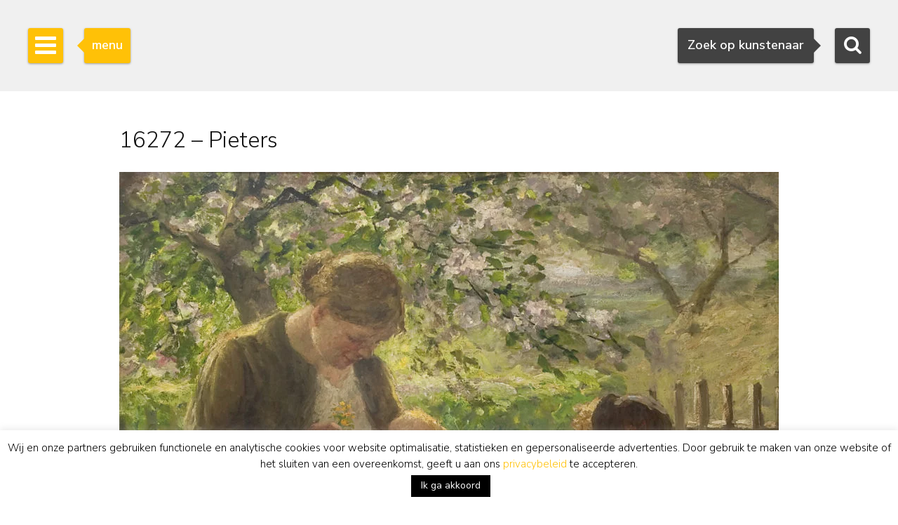

--- FILE ---
content_type: text/html; charset=UTF-8
request_url: https://www.simonis-buunk.nl/de-molen-maalt-de-groente-groeit/16272-pieters/
body_size: 18801
content:

<!DOCTYPE HTML>
<html lang="nl-NL"><!-- InstanceBegin template="/Templates/mainlayout.dwt.php" codeOutsideHTMLIsLocked="false" -->
<head>
<meta charset="UTF-8">
<meta http-equiv="X-UA-Compatible" content="IE=edge">
<!-- InstanceBeginEditable name="metaviewport" --><meta name="viewport" content="width=device-width, initial-scale=1"><!-- InstanceEndEditable -->
<!-- InstanceBeginEditable name="doctitle" -->
<title>
16272 - Pieters - Kunsthandel Simonis en Buunk, Ede</title>
<!-- InstanceEndEditable -->
<link href="/wp-content/themes/senb/css/bootstrap-custom.min.css" rel="stylesheet">
<link href="/wp-content/themes/senb/style.css?ver=1.5.1" rel="stylesheet" type="text/css">
<!--[if lt IE 9]>
      <script src="https://oss.maxcdn.com/html5shiv/3.7.2/html5shiv.min.js"></script>
      <script src="https://oss.maxcdn.com/respond/1.4.2/respond.min.js"></script>
    <![endif]-->
    <!-- font awesome -->
<!--<link rel="stylesheet" href="https://maxcdn.bootstrapcdn.com/font-awesome/4.4.0/css/font-awesome.min.css">-->
<meta name='robots' content='index, follow, max-image-preview:large, max-snippet:-1, max-video-preview:-1' />

	<!-- This site is optimized with the Yoast SEO plugin v26.6 - https://yoast.com/wordpress/plugins/seo/ -->
	<link rel="canonical" href="https://www.simonis-buunk.nl/de-molen-maalt-de-groente-groeit/16272-pieters/" />
	<script type="application/ld+json" class="yoast-schema-graph">{"@context":"https://schema.org","@graph":[{"@type":"WebPage","@id":"https://www.simonis-buunk.nl/de-molen-maalt-de-groente-groeit/16272-pieters/","url":"https://www.simonis-buunk.nl/de-molen-maalt-de-groente-groeit/16272-pieters/","name":"16272 - Pieters - Kunsthandel Simonis en Buunk, Ede","isPartOf":{"@id":"https://www.simonis-buunk.nl/#website"},"primaryImageOfPage":{"@id":"https://www.simonis-buunk.nl/de-molen-maalt-de-groente-groeit/16272-pieters/#primaryimage"},"image":{"@id":"https://www.simonis-buunk.nl/de-molen-maalt-de-groente-groeit/16272-pieters/#primaryimage"},"thumbnailUrl":"https://www.simonis-buunk.nl/wp-content/uploads/2019/08/16272-Pieters.jpg","datePublished":"2019-08-01T11:00:08+00:00","dateModified":"2019-08-01T11:01:18+00:00","breadcrumb":{"@id":"https://www.simonis-buunk.nl/de-molen-maalt-de-groente-groeit/16272-pieters/#breadcrumb"},"inLanguage":"nl-NL","potentialAction":[{"@type":"ReadAction","target":["https://www.simonis-buunk.nl/de-molen-maalt-de-groente-groeit/16272-pieters/"]}]},{"@type":"ImageObject","inLanguage":"nl-NL","@id":"https://www.simonis-buunk.nl/de-molen-maalt-de-groente-groeit/16272-pieters/#primaryimage","url":"https://www.simonis-buunk.nl/wp-content/uploads/2019/08/16272-Pieters.jpg","contentUrl":"https://www.simonis-buunk.nl/wp-content/uploads/2019/08/16272-Pieters.jpg","width":2661,"height":3136},{"@type":"BreadcrumbList","@id":"https://www.simonis-buunk.nl/de-molen-maalt-de-groente-groeit/16272-pieters/#breadcrumb","itemListElement":[{"@type":"ListItem","position":1,"name":"Home","item":"https://www.simonis-buunk.nl/"},{"@type":"ListItem","position":2,"name":"De molen maalt, de groente groeit","item":"https://www.simonis-buunk.nl/de-molen-maalt-de-groente-groeit/"},{"@type":"ListItem","position":3,"name":"16272 &#8211; Pieters"}]},{"@type":"WebSite","@id":"https://www.simonis-buunk.nl/#website","url":"https://www.simonis-buunk.nl/","name":"Kunsthandel Simonis en Buunk, Ede","description":"Een keur aan kunst","potentialAction":[{"@type":"SearchAction","target":{"@type":"EntryPoint","urlTemplate":"https://www.simonis-buunk.nl/?s={search_term_string}"},"query-input":{"@type":"PropertyValueSpecification","valueRequired":true,"valueName":"search_term_string"}}],"inLanguage":"nl-NL"}]}</script>
	<!-- / Yoast SEO plugin. -->


<style id='wp-img-auto-sizes-contain-inline-css' type='text/css'>
img:is([sizes=auto i],[sizes^="auto," i]){contain-intrinsic-size:3000px 1500px}
/*# sourceURL=wp-img-auto-sizes-contain-inline-css */
</style>
<link rel='stylesheet' id='wp-block-library-css' href='https://www.simonis-buunk.nl/wp-includes/css/dist/block-library/style.min.css?ver=1089aeb07580637dfea7aca03341405a' type='text/css' media='all' />
<style id='global-styles-inline-css' type='text/css'>
:root{--wp--preset--aspect-ratio--square: 1;--wp--preset--aspect-ratio--4-3: 4/3;--wp--preset--aspect-ratio--3-4: 3/4;--wp--preset--aspect-ratio--3-2: 3/2;--wp--preset--aspect-ratio--2-3: 2/3;--wp--preset--aspect-ratio--16-9: 16/9;--wp--preset--aspect-ratio--9-16: 9/16;--wp--preset--color--black: #000000;--wp--preset--color--cyan-bluish-gray: #abb8c3;--wp--preset--color--white: #ffffff;--wp--preset--color--pale-pink: #f78da7;--wp--preset--color--vivid-red: #cf2e2e;--wp--preset--color--luminous-vivid-orange: #ff6900;--wp--preset--color--luminous-vivid-amber: #fcb900;--wp--preset--color--light-green-cyan: #7bdcb5;--wp--preset--color--vivid-green-cyan: #00d084;--wp--preset--color--pale-cyan-blue: #8ed1fc;--wp--preset--color--vivid-cyan-blue: #0693e3;--wp--preset--color--vivid-purple: #9b51e0;--wp--preset--gradient--vivid-cyan-blue-to-vivid-purple: linear-gradient(135deg,rgb(6,147,227) 0%,rgb(155,81,224) 100%);--wp--preset--gradient--light-green-cyan-to-vivid-green-cyan: linear-gradient(135deg,rgb(122,220,180) 0%,rgb(0,208,130) 100%);--wp--preset--gradient--luminous-vivid-amber-to-luminous-vivid-orange: linear-gradient(135deg,rgb(252,185,0) 0%,rgb(255,105,0) 100%);--wp--preset--gradient--luminous-vivid-orange-to-vivid-red: linear-gradient(135deg,rgb(255,105,0) 0%,rgb(207,46,46) 100%);--wp--preset--gradient--very-light-gray-to-cyan-bluish-gray: linear-gradient(135deg,rgb(238,238,238) 0%,rgb(169,184,195) 100%);--wp--preset--gradient--cool-to-warm-spectrum: linear-gradient(135deg,rgb(74,234,220) 0%,rgb(151,120,209) 20%,rgb(207,42,186) 40%,rgb(238,44,130) 60%,rgb(251,105,98) 80%,rgb(254,248,76) 100%);--wp--preset--gradient--blush-light-purple: linear-gradient(135deg,rgb(255,206,236) 0%,rgb(152,150,240) 100%);--wp--preset--gradient--blush-bordeaux: linear-gradient(135deg,rgb(254,205,165) 0%,rgb(254,45,45) 50%,rgb(107,0,62) 100%);--wp--preset--gradient--luminous-dusk: linear-gradient(135deg,rgb(255,203,112) 0%,rgb(199,81,192) 50%,rgb(65,88,208) 100%);--wp--preset--gradient--pale-ocean: linear-gradient(135deg,rgb(255,245,203) 0%,rgb(182,227,212) 50%,rgb(51,167,181) 100%);--wp--preset--gradient--electric-grass: linear-gradient(135deg,rgb(202,248,128) 0%,rgb(113,206,126) 100%);--wp--preset--gradient--midnight: linear-gradient(135deg,rgb(2,3,129) 0%,rgb(40,116,252) 100%);--wp--preset--font-size--small: 13px;--wp--preset--font-size--medium: 20px;--wp--preset--font-size--large: 36px;--wp--preset--font-size--x-large: 42px;--wp--preset--spacing--20: 0.44rem;--wp--preset--spacing--30: 0.67rem;--wp--preset--spacing--40: 1rem;--wp--preset--spacing--50: 1.5rem;--wp--preset--spacing--60: 2.25rem;--wp--preset--spacing--70: 3.38rem;--wp--preset--spacing--80: 5.06rem;--wp--preset--shadow--natural: 6px 6px 9px rgba(0, 0, 0, 0.2);--wp--preset--shadow--deep: 12px 12px 50px rgba(0, 0, 0, 0.4);--wp--preset--shadow--sharp: 6px 6px 0px rgba(0, 0, 0, 0.2);--wp--preset--shadow--outlined: 6px 6px 0px -3px rgb(255, 255, 255), 6px 6px rgb(0, 0, 0);--wp--preset--shadow--crisp: 6px 6px 0px rgb(0, 0, 0);}:where(.is-layout-flex){gap: 0.5em;}:where(.is-layout-grid){gap: 0.5em;}body .is-layout-flex{display: flex;}.is-layout-flex{flex-wrap: wrap;align-items: center;}.is-layout-flex > :is(*, div){margin: 0;}body .is-layout-grid{display: grid;}.is-layout-grid > :is(*, div){margin: 0;}:where(.wp-block-columns.is-layout-flex){gap: 2em;}:where(.wp-block-columns.is-layout-grid){gap: 2em;}:where(.wp-block-post-template.is-layout-flex){gap: 1.25em;}:where(.wp-block-post-template.is-layout-grid){gap: 1.25em;}.has-black-color{color: var(--wp--preset--color--black) !important;}.has-cyan-bluish-gray-color{color: var(--wp--preset--color--cyan-bluish-gray) !important;}.has-white-color{color: var(--wp--preset--color--white) !important;}.has-pale-pink-color{color: var(--wp--preset--color--pale-pink) !important;}.has-vivid-red-color{color: var(--wp--preset--color--vivid-red) !important;}.has-luminous-vivid-orange-color{color: var(--wp--preset--color--luminous-vivid-orange) !important;}.has-luminous-vivid-amber-color{color: var(--wp--preset--color--luminous-vivid-amber) !important;}.has-light-green-cyan-color{color: var(--wp--preset--color--light-green-cyan) !important;}.has-vivid-green-cyan-color{color: var(--wp--preset--color--vivid-green-cyan) !important;}.has-pale-cyan-blue-color{color: var(--wp--preset--color--pale-cyan-blue) !important;}.has-vivid-cyan-blue-color{color: var(--wp--preset--color--vivid-cyan-blue) !important;}.has-vivid-purple-color{color: var(--wp--preset--color--vivid-purple) !important;}.has-black-background-color{background-color: var(--wp--preset--color--black) !important;}.has-cyan-bluish-gray-background-color{background-color: var(--wp--preset--color--cyan-bluish-gray) !important;}.has-white-background-color{background-color: var(--wp--preset--color--white) !important;}.has-pale-pink-background-color{background-color: var(--wp--preset--color--pale-pink) !important;}.has-vivid-red-background-color{background-color: var(--wp--preset--color--vivid-red) !important;}.has-luminous-vivid-orange-background-color{background-color: var(--wp--preset--color--luminous-vivid-orange) !important;}.has-luminous-vivid-amber-background-color{background-color: var(--wp--preset--color--luminous-vivid-amber) !important;}.has-light-green-cyan-background-color{background-color: var(--wp--preset--color--light-green-cyan) !important;}.has-vivid-green-cyan-background-color{background-color: var(--wp--preset--color--vivid-green-cyan) !important;}.has-pale-cyan-blue-background-color{background-color: var(--wp--preset--color--pale-cyan-blue) !important;}.has-vivid-cyan-blue-background-color{background-color: var(--wp--preset--color--vivid-cyan-blue) !important;}.has-vivid-purple-background-color{background-color: var(--wp--preset--color--vivid-purple) !important;}.has-black-border-color{border-color: var(--wp--preset--color--black) !important;}.has-cyan-bluish-gray-border-color{border-color: var(--wp--preset--color--cyan-bluish-gray) !important;}.has-white-border-color{border-color: var(--wp--preset--color--white) !important;}.has-pale-pink-border-color{border-color: var(--wp--preset--color--pale-pink) !important;}.has-vivid-red-border-color{border-color: var(--wp--preset--color--vivid-red) !important;}.has-luminous-vivid-orange-border-color{border-color: var(--wp--preset--color--luminous-vivid-orange) !important;}.has-luminous-vivid-amber-border-color{border-color: var(--wp--preset--color--luminous-vivid-amber) !important;}.has-light-green-cyan-border-color{border-color: var(--wp--preset--color--light-green-cyan) !important;}.has-vivid-green-cyan-border-color{border-color: var(--wp--preset--color--vivid-green-cyan) !important;}.has-pale-cyan-blue-border-color{border-color: var(--wp--preset--color--pale-cyan-blue) !important;}.has-vivid-cyan-blue-border-color{border-color: var(--wp--preset--color--vivid-cyan-blue) !important;}.has-vivid-purple-border-color{border-color: var(--wp--preset--color--vivid-purple) !important;}.has-vivid-cyan-blue-to-vivid-purple-gradient-background{background: var(--wp--preset--gradient--vivid-cyan-blue-to-vivid-purple) !important;}.has-light-green-cyan-to-vivid-green-cyan-gradient-background{background: var(--wp--preset--gradient--light-green-cyan-to-vivid-green-cyan) !important;}.has-luminous-vivid-amber-to-luminous-vivid-orange-gradient-background{background: var(--wp--preset--gradient--luminous-vivid-amber-to-luminous-vivid-orange) !important;}.has-luminous-vivid-orange-to-vivid-red-gradient-background{background: var(--wp--preset--gradient--luminous-vivid-orange-to-vivid-red) !important;}.has-very-light-gray-to-cyan-bluish-gray-gradient-background{background: var(--wp--preset--gradient--very-light-gray-to-cyan-bluish-gray) !important;}.has-cool-to-warm-spectrum-gradient-background{background: var(--wp--preset--gradient--cool-to-warm-spectrum) !important;}.has-blush-light-purple-gradient-background{background: var(--wp--preset--gradient--blush-light-purple) !important;}.has-blush-bordeaux-gradient-background{background: var(--wp--preset--gradient--blush-bordeaux) !important;}.has-luminous-dusk-gradient-background{background: var(--wp--preset--gradient--luminous-dusk) !important;}.has-pale-ocean-gradient-background{background: var(--wp--preset--gradient--pale-ocean) !important;}.has-electric-grass-gradient-background{background: var(--wp--preset--gradient--electric-grass) !important;}.has-midnight-gradient-background{background: var(--wp--preset--gradient--midnight) !important;}.has-small-font-size{font-size: var(--wp--preset--font-size--small) !important;}.has-medium-font-size{font-size: var(--wp--preset--font-size--medium) !important;}.has-large-font-size{font-size: var(--wp--preset--font-size--large) !important;}.has-x-large-font-size{font-size: var(--wp--preset--font-size--x-large) !important;}
/*# sourceURL=global-styles-inline-css */
</style>

<style id='classic-theme-styles-inline-css' type='text/css'>
/*! This file is auto-generated */
.wp-block-button__link{color:#fff;background-color:#32373c;border-radius:9999px;box-shadow:none;text-decoration:none;padding:calc(.667em + 2px) calc(1.333em + 2px);font-size:1.125em}.wp-block-file__button{background:#32373c;color:#fff;text-decoration:none}
/*# sourceURL=/wp-includes/css/classic-themes.min.css */
</style>
<link rel='stylesheet' id='contact-form-7-css' href='https://www.simonis-buunk.nl/wp-content/plugins/contact-form-7/includes/css/styles.css?ver=6.1.4' type='text/css' media='all' />
<link rel='stylesheet' id='cookie-law-info-css' href='https://www.simonis-buunk.nl/wp-content/plugins/cookie-law-info/legacy/public/css/cookie-law-info-public.css?ver=3.3.8' type='text/css' media='all' />
<link rel='stylesheet' id='cookie-law-info-gdpr-css' href='https://www.simonis-buunk.nl/wp-content/plugins/cookie-law-info/legacy/public/css/cookie-law-info-gdpr.css?ver=3.3.8' type='text/css' media='all' />
<link rel='stylesheet' id='dflip-style-css' href='https://www.simonis-buunk.nl/wp-content/plugins/3d-flipbook-dflip-lite/assets/css/dflip.min.css?ver=2.4.20' type='text/css' media='all' />
<script type="text/javascript" id="wpml-cookie-js-extra">
/* <![CDATA[ */
var wpml_cookies = {"wp-wpml_current_language":{"value":"nl","expires":1,"path":"/"}};
var wpml_cookies = {"wp-wpml_current_language":{"value":"nl","expires":1,"path":"/"}};
//# sourceURL=wpml-cookie-js-extra
/* ]]> */
</script>
<script type="text/javascript" src="https://www.simonis-buunk.nl/wp-content/plugins/sitepress-multilingual-cms/res/js/cookies/language-cookie.js?ver=486900" id="wpml-cookie-js" defer="defer" data-wp-strategy="defer"></script>
<script type="text/javascript" src="https://www.simonis-buunk.nl/wp-includes/js/jquery/jquery.min.js?ver=3.7.1" id="jquery-core-js"></script>
<script type="text/javascript" src="https://www.simonis-buunk.nl/wp-includes/js/jquery/jquery-migrate.min.js?ver=3.4.1" id="jquery-migrate-js"></script>
<script type="text/javascript" id="cookie-law-info-js-extra">
/* <![CDATA[ */
var Cli_Data = {"nn_cookie_ids":["kryczcbg","CookieLawInfoConsent","cookielawinfo-checkbox-necessary","cookielawinfo-checkbox-functional","cookielawinfo-checkbox-performance","cookielawinfo-checkbox-analytics","cookielawinfo-checkbox-advertisement","cookielawinfo-checkbox-others","_GRECAPTCHA","YSC","VISITOR_INFO1_LIVE","VISITOR_PRIVACY_METADATA","yt-remote-device-id","yt-remote-connected-devices","yt.innertube::nextId","yt.innertube::requests","test_cookie","IDE","_ga","_gid","_ga_*","_gcl_au","wp-wpml_current_language","_gat","pfy4m0x1"],"cookielist":[],"non_necessary_cookies":{"necessary":["CookieLawInfoConsent","_GRECAPTCHA"],"functional":["wp-wpml_current_language"],"performance":["_gat"],"analytics":["_ga","_gid","_ga_*","_gcl_au"],"advertisement":["YSC","VISITOR_INFO1_LIVE","VISITOR_PRIVACY_METADATA","yt-remote-device-id","yt-remote-connected-devices","yt.innertube::nextId","yt.innertube::requests","test_cookie","IDE"],"others":["kryczcbg","pfy4m0x1"]},"ccpaEnabled":"","ccpaRegionBased":"","ccpaBarEnabled":"","strictlyEnabled":["necessary","obligatoire"],"ccpaType":"gdpr","js_blocking":"1","custom_integration":"","triggerDomRefresh":"","secure_cookies":""};
var cli_cookiebar_settings = {"animate_speed_hide":"500","animate_speed_show":"500","background":"#fff","border":"#444","border_on":"","button_1_button_colour":"#000","button_1_button_hover":"#000000","button_1_link_colour":"#fff","button_1_as_button":"1","button_1_new_win":"","button_2_button_colour":"#333","button_2_button_hover":"#292929","button_2_link_colour":"#dd9933","button_2_as_button":"","button_2_hidebar":"","button_3_button_colour":"#000","button_3_button_hover":"#000000","button_3_link_colour":"#fff","button_3_as_button":"1","button_3_new_win":"","button_4_button_colour":"#000","button_4_button_hover":"#000000","button_4_link_colour":"#fff","button_4_as_button":"1","button_7_button_colour":"#61a229","button_7_button_hover":"#4e8221","button_7_link_colour":"#fff","button_7_as_button":"1","button_7_new_win":"","font_family":"inherit","header_fix":"","notify_animate_hide":"1","notify_animate_show":"","notify_div_id":"#cookie-law-info-bar","notify_position_horizontal":"right","notify_position_vertical":"bottom","scroll_close":"","scroll_close_reload":"","accept_close_reload":"","reject_close_reload":"","showagain_tab":"","showagain_background":"#fff","showagain_border":"#000","showagain_div_id":"#cookie-law-info-again","showagain_x_position":"100px","text":"#000","show_once_yn":"","show_once":"10000","logging_on":"","as_popup":"","popup_overlay":"1","bar_heading_text":"","cookie_bar_as":"banner","popup_showagain_position":"bottom-right","widget_position":"left"};
var log_object = {"ajax_url":"https://www.simonis-buunk.nl/wp-admin/admin-ajax.php"};
//# sourceURL=cookie-law-info-js-extra
/* ]]> */
</script>
<script type="text/javascript" src="https://www.simonis-buunk.nl/wp-content/plugins/cookie-law-info/legacy/public/js/cookie-law-info-public.js?ver=3.3.8" id="cookie-law-info-js"></script>
<script type="text/javascript" src="https://www.simonis-buunk.nl/wp-content/plugins/sitepress-multilingual-cms/templates/language-switchers/legacy-dropdown/script.min.js?ver=1" id="wpml-legacy-dropdown-0-js"></script>
<script type="text/javascript" id="wpml-xdomain-data-js-extra">
/* <![CDATA[ */
var wpml_xdomain_data = {"css_selector":"wpml-ls-item","ajax_url":"https://www.simonis-buunk.nl/wp-admin/admin-ajax.php","current_lang":"nl","_nonce":"488a90e6e3"};
//# sourceURL=wpml-xdomain-data-js-extra
/* ]]> */
</script>
<script type="text/javascript" src="https://www.simonis-buunk.nl/wp-content/plugins/sitepress-multilingual-cms/res/js/xdomain-data.js?ver=486900" id="wpml-xdomain-data-js" defer="defer" data-wp-strategy="defer"></script>
<meta name="generator" content="WPML ver:4.8.6 stt:38,1,3;" />
<link rel="icon" href="https://www.simonis-buunk.nl/wp-content/uploads/2017/05/cropped-favicon_senb-32x32.png" sizes="32x32" />
<link rel="icon" href="https://www.simonis-buunk.nl/wp-content/uploads/2017/05/cropped-favicon_senb-192x192.png" sizes="192x192" />
<link rel="apple-touch-icon" href="https://www.simonis-buunk.nl/wp-content/uploads/2017/05/cropped-favicon_senb-180x180.png" />
<meta name="msapplication-TileImage" content="https://www.simonis-buunk.nl/wp-content/uploads/2017/05/cropped-favicon_senb-270x270.png" />
<meta name="google-site-verification" content="deHjIp3-2OnzdmPKGJJEC5oIOYd-4LmpuOgj0Kq9uWw" /><meta property="og:site_name" content="Simonis & Buunk" />
<!-- InstanceBeginEditable name="extra_head" --><!-- InstanceEndEditable -->
<link rel='stylesheet' id='cookie-law-info-table-css' href='https://www.simonis-buunk.nl/wp-content/plugins/cookie-law-info/legacy/public/css/cookie-law-info-table.css?ver=3.3.8' type='text/css' media='all' />
<link rel='stylesheet' id='select2css-css' href='https://cdnjs.cloudflare.com/ajax/libs/select2/4.0.9/css/select2.min.css?ver=1.0' type='text/css' media='all' />
</head>
<body itemscope="itemscope" itemtype="https://schema.org/WebPage">
<!-- Google tag (gtag.js) -->
<script async src="https://www.googletagmanager.com/gtag/js?id=G-GGQTHM4LDN"></script>
<script>
	window.dataLayer = window.dataLayer || [];
	function gtag(){dataLayer.push(arguments);}
	gtag('js', new Date());

	gtag('config', 'G-GGQTHM4LDN');
	gtag('config', 'AW-1052905008');
</script>
<script>
  (function(i,s,o,g,r,a,m){i['GoogleAnalyticsObject']=r;i[r]=i[r]||function(){
  (i[r].q=i[r].q||[]).push(arguments)},i[r].l=1*new Date();a=s.createElement(o),
  m=s.getElementsByTagName(o)[0];a.async=1;a.src=g;m.parentNode.insertBefore(a,m)
  })(window,document,'script','https://www.google-analytics.com/analytics.js','ga');

  ga('create', 'UA-4655916-1', 'auto');
  ga('send', 'pageview');

</script>
		<!-- Searchbox dekstop -->
    <div class="searchbox hidden-xs">
        <form class="searchbox-form" method="get" action="/" name="testform">
            <label for="sbf" class="sr-only">
            	Zoeken            </label>
            
            <!-- select 2 -->
			<select multiple="multiple" class="painter searchbox-field" name="artist" lang="nl"></select>

            
        </form>
        <!-- Search button desktop -->
        <button class="searchbox-button"><i class="fa fa-search"></i></button>
    </div>

    <!-- Searchbox tooltip -->
    <div class="searchbox-balloon">
        Zoek op kunstenaar    </div>

    <!-- Searchbutton mobiel -->
    <div class="searchbox-mobile visible-xs">
        <button class="searchbox-button"><i class="fa fa-search"></i></button>
    </div>

    <!-- Searchbox mobiel -->
    <div class="searchbox-field-mobile container">
        <div class="row">
            <div class="col-xs-9">
                <form method="get" action="/" name="testform">
                    <i class="fa fa-search mobile-search-icon"></i>
					<div class="mobile-search-loader"></div>
                    <!-- select 2 -->
					<select multiple="multiple" class="painter-mobile mobile-search-input" name="artist" lang="nl"></select>
                </form>
            </div>
            <div class="col-xs-3">
                <span class="cancle-mobile-search">Sluit</span>
            </div>
        </div>
    </div>

	<!-- Sidebar menu hamburger -->
    <div class="sidebar-toggle">
        <span class="bar"></span>
        <span class="bar"></span>
        <span class="bar"></span>
    </div>
    
    <!-- Sidebar menu tooltip -->
    <div class="sidebar-balloon">
        menu
    </div>

	<!-- Sidebar -->
    <div class="sidebar" role="navigation" itemscope itemtype="http://schema.org/SiteNavigationElement">
        <div class="sidebar-logo" itemscope itemtype="http://schema.org/Organization">
            <a itemprop="url" href="https://www.simonis-buunk.nl"><img itemprop="logo" src="/wp-content/themes/senb/images/logo.png" alt="Simonis & Buunk"></a>
        </div>
        <div class="sidebar-mobile-close visible-xs">
            <a itemprop="url" href="https://www.simonis-buunk.nl"><img itemprop="logo" src="/wp-content/themes/senb/images/logo.png" alt="Simonis & Buunk"></a>
            <span>Sluit menu <i class="fa fa-times"></i></span>
        </div>        
        <ul id="sb-menu" class="sidebar-list-first"><li class=""><a title="Kunsthandel Simonis &#038; Buunk | Hoge kwaliteit schilderijen, aquarellen, tekeningen en beelden te koop aangeboden van gerenommeerde kunstschilders en kunstenaars uit de 18e, 19e en 20e eeuw." href="https://www.simonis-buunk.nl/">home</a></li>
<li class=""><a title="Simonis &#038; Buunk Kunsthandel | Over ons | Informatie, geschiedenis, openingstijden van onze kunstgalerie in Ede." href="https://www.simonis-buunk.nl/zelfportret/">zelfportret</a></li>
<li class="has-second-list"><a title="Kunst: Hollandse en internationale 19e en 20e eeuwse exclusieve schilderijen" href="https://www.simonis-buunk.nl/collectie/">collectie <b class="caret"></b></a>
<ul class="sidebar-list-second">
	<li class=""><a title="Alle schilderijen in olieverf op doek en paneel, beelden, sculpturen, standbeelden, aquarellen, tekeningen, grafiek, lithografieën, litho&#8217;s, linosnedes, houtsnedes, etsen, gouaches, werken met penseel, inkt, potlood, pen en (was)krijt op papier en kunstwerken, uit de collectie kunstwerken die te koop worden aangeboden." href="/collectie/">alle kunstwerken</a></li>
	<li class=""><a title="Alle kunstschilders, aquarellisten, tekenaars, beeldhouwers en kunstenaars uit de Nederlandse, Franse, Duitse, Engelse en Belgische 18e, 19e en 20e eeuw met kunstwerken die te koop worden aangeboden." href="https://www.simonis-buunk.nl/kunstenaars/">kunstenaars</a></li>
	<li class=""><a title="Alle Nederlandse en internationale kunststromingen uit de 19e en 20e eeuw, waaronder Gouden Eeuw/Oude Meesters, romantiek, Haagse School, Amsterdamse School, impressionisme en expressionisme." href="https://www.simonis-buunk.nl/kunststromingen/">stromingen</a></li>
	<li class=""><a title="landschap, marine, stilleven, stadsgezicht, portret, abstracte schilderijen en andere onderwerpen in de schilderkunst" href="https://www.simonis-buunk.nl/onderwerpen/">onderwerpen</a></li>
	<li class=""><a title="Alle schilderijen en kunstwerken, olieverf op doek en paneel uit de collectie kunstwerken die te koop worden aangeboden." href="/collectie/?material_id=1">schilderijen</a></li>
	<li class=""><a title="Alle aquarellen, tekeningen, grafiek, lithografieën, litho&#8217;s, linosnedes, houtsnedes, etsen, gouaches, werken met penseel, inkt, potlood, pen en (was)krijt op papier en kunstwerken, uit de collectie kunstwerken die te koop worden aangeboden." href="/collectie/?material_id=2">aquarellen en tekeningen</a></li>
	<li class=""><a title="Alle beelden, sculpturen en standbeelden in gepatineerd brons, hout, marmer, van mensen en dieren, uit de collectie kunstwerken die te koop worden aangeboden." href="/collectie/?material_id=3">beelden</a></li>
</ul>
</li>
<li class="has-second-list"><a title="Kunst database: archief verkochte kunstwerken van hollandse en internationale kunstschilders" href="/archief/?archief=1">archief <b class="caret"></b></a>
<ul class="sidebar-list-second">
	<li class=""><a href="/archief/?archief=1">alle kunstwerken</a></li>
	<li class=""><a title="Alle kunstschilders, aquarellisten, tekenaars, beeldhouwers en kunstenaars uit de Nederlandse, Franse, Duitse, Engelse en Belgische 18e, 19e en 20e eeuw met kunstwerken die voorheen te koop werden aangeboden." href="https://www.simonis-buunk.nl/kunstenaars-archief/?archief=1">kunstenaars</a></li>
</ul>
</li>
<li class=""><a title="Tentoonstellingen, exposities, speciale evenementen te zien en te doen op de agenda in Ede bij Simonis &#038; Buunk Kunsthandel." href="https://www.simonis-buunk.nl/agenda/">agenda</a></li>
<li class=""><a title="Schilderijen, aquarellen, tekeningen, beelden en andere kunstwerken kopen: Echtheidsgarantie, Taxatierapport, Thuisbezorging, Advies, Ruilrecht, Kunsthistorische documentatie," href="https://www.simonis-buunk.nl/kopen/">kopen</a></li>
<li class=""><a title="Verkoop en Bemiddeling: schilderijen, aquarellen en beelden van hoge kwaliteit uit de 18e, 19e en 20e eeuw." href="https://www.simonis-buunk.nl/verkopen/">verkopen</a></li>
<li class="has-second-list"><a title="Restauratie en Conservatie: vraag gratis een vrijblijvend restauratieadvies van onze deskundigen." href="https://www.simonis-buunk.nl/restaureren/">restaureren <b class="caret"></b></a>
<ul class="sidebar-list-second">
	<li class=""><a title="Restauratie en Conservatie: vraag gratis een vrijblijvend restauratieadvies van onze deskundigen" href="https://www.simonis-buunk.nl/restaureren/">algemeen</a></li>
	<li class=""><a title="Schoonmaken | Vernissen | Craquelé | Scheuren | Doubleren | Retoucheren" href="https://www.simonis-buunk.nl/restaureren/behandelingen/">behandelingen</a></li>
	<li class=""><a title="Bekijk voorbeelden van hoe restaureren een schilderij kan herstellen" href="https://www.simonis-buunk.nl/restaureren/voorbeelden/">voorbeelden</a></li>
	<li class=""><a title="Maak gratis een afspraak voor vrijblijvend restauratieadvies van onze deskunidgen" href="https://www.simonis-buunk.nl/restaureren/afspraak/">afspraak</a></li>
</ul>
</li>
<li class="has-second-list"><a href="https://www.simonis-buunk.nl/publicaties/">publicaties <b class="caret"></b></a>
<ul class="sidebar-list-second">
	<li class=""><a href="https://www.simonis-buunk.nl/publicaties/">catalogi</a></li>
	<li class=""><a href="https://www.simonis-buunk.nl/publicaties/artikelen/">artikelen</a></li>
	<li class=""><a href="https://www.simonis-buunk.nl/publicaties/pers-over-ons/">pers over ons</a></li>
</ul>
</li>
<li class="has-second-list"><a href="https://www.simonis-buunk.nl/bruiklenen-lopend/">musea <b class="caret"></b></a>
<ul class="sidebar-list-second">
	<li class=""><a href="https://www.simonis-buunk.nl/bruiklenen-lopend/">bruiklenen lopend</a></li>
	<li class=""><a href="https://www.simonis-buunk.nl/bruiklenen-toegezegd/">bruiklenen toegezegd</a></li>
	<li class=""><a href="https://www.simonis-buunk.nl/bruiklenen-archief/">bruiklenen archief</a></li>
	<li class=""><a href="https://www.simonis-buunk.nl/musea-verkopen/">verkopen aan musea</a></li>
</ul>
</li>
<li class=""><a href="https://www.simonis-buunk.nl/blog/">blog</a></li>
<li class=""><a href="https://www.simonis-buunk.nl/contact/">contact</a></li>
</ul><ul class="sidebar-list-first"><li class="language-flags"><a href="https://www.simonis-buunk.nl/de-molen-maalt-de-groente-groeit/16272-pieters/" class="language_nl hidden">NL</a><a href="https://www.simonis-buunk.com/16272-pieters-2/" class="language_gr">EN</a><a href="https://www.simonis-buunk.de/16272-pieters-2/" class="language_gr">DE</a></li></ul> 
    </div>

<!-- InstanceBeginEditable name="Content" -->


    <!-- Page header -->
    <div class="page-header  page-header-small " style="background-image: url('  ');"></div>


	<div class="container">
		<h1 class="article-title h3">16272 &#8211; Pieters</h1>

    <p class="attachment"><a href='https://www.simonis-buunk.nl/wp-content/uploads/2019/08/16272-Pieters.jpg'><img fetchpriority="high" decoding="async" width="940" height="1108" src="https://www.simonis-buunk.nl/wp-content/uploads/2019/08/16272-Pieters-940x1108.jpg" class="attachment-medium size-medium" alt="" srcset="https://www.simonis-buunk.nl/wp-content/uploads/2019/08/16272-Pieters-940x1108.jpg 940w, https://www.simonis-buunk.nl/wp-content/uploads/2019/08/16272-Pieters-470x554.jpg 470w, https://www.simonis-buunk.nl/wp-content/uploads/2019/08/16272-Pieters-916x1080.jpg 916w, https://www.simonis-buunk.nl/wp-content/uploads/2019/08/16272-Pieters-345x407.jpg 345w" sizes="(max-width: 940px) 100vw, 940px" /></a></p>
<p>Collectie Simonis &#038; Buunk, Ede</p>
		<hr/>
                <script type="text/javascript">
            console.log(' - 1');
        </script>
        <div class="row"><div class="col-xs-4"></div><div class="col-xs-4"><center><a href="/blog">overzicht</a></center></div><div class="col-xs-4" style="text-align:right;">            </div>
         </div>
		 <hr/>
      <div class="spacer"></div>
	</div>
    

<!-- InstanceEndEditable -->

    <!-- Footer -->
    <footer class="footer">
        <div class="row">
            <div class="col-lg-9">

                <h2 class="text-primary">Kunsthandel Simonis &#038; Buunk</h2>			<div class="textwidget"></div>
		
                <!-- 3 kolommen voor addressen -->
                <div class="row">
                    <div class="col-md-4 col-sm-6">

                        <div class="footer-block">
                            <div class="footer-block-title">De Salons van de 19e Eeuw</div>			<div class="textwidget"><div class="footer-block-content">Notaris Fischerstraat 30<br>6711 BD Ede<br>Nederland<br></div></div>
		<div class="menu-footer-1-container"><ul id="menu-footer-1" class="menu"><li><a href="https://www.simonis-buunk.nl/kunstenaar/johannes-evert-hendrik-akkeringa/kunstwerken-te-koop/2/" title="Kunstschilder Johannes Evert Hendrik Akkeringa Schilderijen te Koop">Johannes Evert Hendrik Akkeringa</a></li>
<li><a href="https://www.simonis-buunk.nl/kunstenaar/louis-apol/kunstwerken-te-koop/1533/" title="Kunstschilder Louis Apol Schilderijen te Koop">Louis Apol</a></li>
<li><a href="https://www.simonis-buunk.nl/kunstenaar/gerard-bilders/kunstwerken-te-koop/1864/" title="Gerard Bilders Kunstschilder Jan Zoetelief Tromp Schilderijen te Koop">Gerard Bilders</a></li>
<li><a href="https://www.simonis-buunk.nl/kunstenaar/johannes-bosboom/kunstwerken-te-koop/1335/" title="Kunstschilder Johannes Bosboom Schilderijen te Koop">Johannes Bosboom</a></li>
<li><a href="https://www.simonis-buunk.nl/kunstenaar/bernard-blommers/kunstwerken-te-koop/1577/" title="Kunstschilder Bernard Blommers Schilderijen te koop">Bernard Blommers</a></li>
<li><a href="https://www.simonis-buunk.nl/kunstenaar/cornelis-christiaan-dommelshuizen/kunstwerken-te-koop/127/" title="Cornelis Christiaan Dommelshuizen Kunstschilder Schilderijen te Koop">Cornelis Christiaan Dommelshuizen</a></li>
<li><a href="https://www.simonis-buunk.nl/kunstenaar/pieter-cornelis-dommershuijzen/kunstwerken-te-koop/131/" title="Pieter Cornelis Dommershuijzen Kunstschilder Schilderijen te Koop">Pieter Cornelis Dommershuijzen</a></li>
<li><a href="https://www.simonis-buunk.nl/kunstenaar/adrianus-eversen/kunstwerken-te-koop/154/" title="Kunstschilder Adrianus Eversen Schilderijen te Koop">Adrianus Eversen</a></li>
<li><a href="https://www.simonis-buunk.nl/kunstenaar/paulus-constantijn-la-fargue/kunstwerken-te-koop/4784/" title="Kunstschilder Paulus Constantijn la Fargue Schilderijen te Koop">Paulus Constantijn la Fargue</a></li>
<li><a href="https://www.simonis-buunk.nl/kunstenaar/paul-joseph-constantin-gabriel/kunstwerken-te-koop/1747/" title="Kunstschilder Paul Joseph Constantin Gabriel Schilderijen te Koop">Paul Joseph Constantin Gabriel</a></li>
<li><a href="https://www.simonis-buunk.nl/kunstenaar/bart-van-hove/kunstwerken-te-koop/914/" title="Bart van Hove Kunstschilder Schilderijen te Koop">Bart van Hove</a></li>
<li><a href="https://www.simonis-buunk.nl/kunstenaar/abraham-hulk/kunstwerken-te-koop/246/" title="Abraham Hulk Kunstschilder Schilderijen te Koop">Abraham Hulk</a></li>
<li><a href="https://www.simonis-buunk.nl/kunstenaar/john-f-hulk-sr/kunstwerken-te-koop/817/" title="John F. Hulk sr. Kunstschilder Schilderijen te Koop">John F. Hulk sr.</a></li>
<li><a href="https://www.simonis-buunk.nl/kunstenaar/jozef-israels/kunstwerken-te-koop/264/" title="Jozef Israëls Kunstschilder Schilderijen te Koop">Jozef Israëls</a></li>
<li><a href="https://www.simonis-buunk.nl/kunstenaar/johan-barthold-jongkind/kunstwerken-te-koop/1307/" title="Kunstschilder Johan Barthold Jongkind Schilderijen te Koop">Johan Barthold Jongkind</a></li>
<li><a href="https://www.simonis-buunk.nl/kunstenaar/kasparus-karsen/kunstwerken-te-koop/1067/" title="Kasparus Karsen Kunstschilder Schilderijen te Koop">Kasparus Karsen</a></li>
<li><a href="https://www.simonis-buunk.nl/kunstenaar/herman-ten-kate/kunstwerken-te-koop/276/" title="Herman ten Kate Kunstschilder Schilderijen te Koop">Herman ten Kate</a></li>
<li><a href="https://www.simonis-buunk.nl/kunstenaar/mari-ten-kate/kunstwerken-te-koop/1777/" title="Mari ten Kate Kunstschilder Schilderijen te Koop">Mari ten Kate</a></li>
<li><a href="https://www.simonis-buunk.nl/kunstenaar/johannes-marius-ten-kate/kunstwerken-te-koop/1852/" title="Johannes Marius ten Kate Kunstschilder Schilderijen te Koop">Johannes Marius ten Kate</a></li>
<li><a href="https://www.simonis-buunk.nl/kunstenaar/lodewijk-johannes-kleijn/kunstwerken-te-koop/1713/" title="Lodewijk Johannes Kleijn Kunstschilder Schilderijen te Koop">Lodewijk Johannes Kleijn</a></li>
<li><a href="https://www.simonis-buunk.nl/kunstenaar/johannes-christiaan-karel-klinkenberg/kunstwerken-te-koop/1018/" title="Kunstschilder Johannes Christiaan Karel Klinkenberg Schilderijen te Koop">Johannes Christiaan Karel Klinkenberg</a></li>
<li><a href="https://www.simonis-buunk.nl/kunstenaar/johann-bernard-klombeck/kunstwerken-te-koop/1720/" title="Johann Bernard Klombeck Kunstschilder Schilderijen te Koop">Johann Bernard Klombeck</a></li>
<li><a href="https://www.simonis-buunk.nl/kunstenaar/pieter-kluyver/kunstwerken-te-koop/1830/" title="Pieter Kluyver Kunstschilder Schilderijen te Koop">Pieter Kluyver</a></li>
<li><a href="https://www.simonis-buunk.nl/kunstenaar/barend-cornelis-koekkoek/kunstwerken-te-koop/1818/" title="Kunstschilder Barend Cornelis Koekkoek Schilderijen te Koop">Barend Cornelis Koekkoek</a></li>
<li><a href="https://www.simonis-buunk.nl/kunstenaar/johannes-hermanus-koekkoek/kunstwerken-te-koop/1061/" title="Johannes Hermanus Koekkoek Kunstschilder Schilderijen te Koop">Johannes Hermanus Koekkoek</a></li>
<li><a href="https://www.simonis-buunk.nl/kunstenaar/jan-h-b-koekkoek/kunstwerken-te-koop/1474/" title="Jan H.B. Koekkoek Kunstschilder Schilderijen te Koop">Jan H.B. Koekkoek</a></li>
<li><a href="https://www.simonis-buunk.nl/kunstenaar/hermanus-koekkoek/kunstwerken-te-koop/1070/" title="Kunstschilder Hermanus Koekkoek senior Schilderijen te Koop">Hermanus Koekkoek sr.</a></li>
<li><a href="https://www.simonis-buunk.nl/kunstenaar/hermanus-koekkoek-jr/kunstwerken-te-koop/845/" title="Hermanus Koekkoek jr. Kunstschilder Schilderijen te Koop">Hermanus Koekkoek jr.</a></li>
<li><a href="https://www.simonis-buunk.nl/kunstenaar/marinus-adrianus-koekkoek-i/kunstwerken-te-koop/1068/" title="Marinus Adrianus Koekkoek I Kunstschilder Schilderijen te Koop">Marinus Adrianus Koekkoek I</a></li>
<li><a href="https://www.simonis-buunk.nl/kunstenaar/willem-koekkoek/kunstwerken-te-koop/921/" title="Willem Koekkoek Kunstschilder Schilderijen te Koop">Willem Koekkoek</a></li>
<li><a href="https://www.simonis-buunk.nl/kunstenaar/charles-leickert/kunstwerken-te-koop/1714/" title="Kunstschilder Charles Leickert Schilderijen te Koop">Charles Leickert</a></li>
<li><a href="https://www.simonis-buunk.nl/kunstenaar/cornelis-lieste/kunstwerken-te-koop/351/" title="Cornelis Lieste Kunstschilder Schilderijen te Koop">Cornelis Lieste</a></li>
<li><a href="https://www.simonis-buunk.nl/kunstenaar/jacob-maris/kunstwerken-te-koop/788/" title="Kunstschilder Jacob Maris Schilderijen te Koop">Jacob Maris</a></li>
<li><a href="https://www.simonis-buunk.nl/kunstenaar/matthijs-maris/kunstwerken-te-koop/3104/" title="Matthijs Maris schilderijen te koop">Matthijs Maris</a></li>
<li><a href="https://www.simonis-buunk.nl/kunstenaar/willem-maris/kunstwerken-te-koop/1769/" title="Willem Maris Kunstschilder Schilderijen te Koop">Willem Maris</a></li>
<li><a href="https://www.simonis-buunk.nl/kunstenaar/anton-mauve/kunstwerken-te-koop/377/" title="Kunstschilder Anton Mauve Schilderijen te Koop">Anton Mauve</a></li>
<li><a href="https://www.simonis-buunk.nl/kunstenaar/hendrik-willem-mesdag/kunstwerken-te-koop/1698/" title="Kunstschilder Hendrik Willem Mesdag Schilderijen te Koop">Hendrik Willem Mesdag</a></li>
<li><a href="https://www.simonis-buunk.nl/kunstenaar/bernard-pothast/kunstwerken-te-koop/1785/" title="Bernard Pothast Kunstschilder Schilderijen te Koop">Bernard Pothast</a></li>
<li><a href="https://www.simonis-buunk.nl/kunstenaar/nicolaas-riegen/kunstwerken-te-koop/465/" title="Nicolaas Riegen Kunstschilder Schilderijen te Koop">Nicolaas Riegen</a></li>
<li><a href="https://www.simonis-buunk.nl/kunstenaar/charles-rochussen/kunstwerken-te-koop/1100/" title="Charles Rochussen Kunstschilder Schilderijen te Koop">Charles Rochussen</a></li>
<li><a href="https://www.simonis-buunk.nl/kunstenaar/albert-roelofs/kunstwerken-te-koop/478/" title="Kunstschilder Albert Roelofs Schilderijen te Koop">Albert Roelofs</a></li>
<li><a href="https://www.simonis-buunk.nl/kunstenaar/willem-roelofs/kunstwerken-te-koop/1479/" title="Kunstschilder Willem Roelofs Schilderijen te Koop">Willem Roelofs</a></li>
<li><a href="https://www.simonis-buunk.nl/kunstenaar/henriette-ronner-knip/kunstwerken-te-koop/1281/" title="Henriette Ronner-Knip Kunstschilder Schilderijen te Koop">Henriette Ronner-Knip</a></li>
<li><a href="https://www.simonis-buunk.nl/kunstenaar/albert-roosenboom/kunstwerken-te-koop/1227/" title="Albert Roosenboom Kunstschilder Schilderijen te Koop">Albert Roosenboom</a></li>
<li><a href="https://www.simonis-buunk.nl/kunstenaar/nicolaas-johannes-roosenboom/kunstwerken-te-koop/1057/" title="Nicolaas Johannes Roosenboom Kunstschilder Schilderijen te Koop">Nicolaas Johannes Roosenboom</a></li>
<li><a href="https://www.simonis-buunk.nl/kunstenaar/margaretha-roosenboom/kunstwerken-te-koop/1666/" title="Kunstschilder Margaretha Roosenboom Schilderijen te Koop">Margaretha Roosenboom</a></li>
<li><a href="https://www.simonis-buunk.nl/kunstenaar/philip-sadee/kunstwerken-te-koop/1086/" title="Philip Sadée Kunstschilder Schilderijen te Koop">Philip Sadée</a></li>
<li><a href="https://www.simonis-buunk.nl/kunstenaar/ary-scheffer/kunstwerken-te-koop/3648/" title="Ary Scheffer Kunstschilder Schilderijen te Koop">Ary Scheffer</a></li>
<li><a href="https://www.simonis-buunk.nl/kunstenaar/andreas-schelfhout/kunstwerken-te-koop/1654/" title="Kunstschilder Andreas Schelfhout Schilderijen te Koop">Andreas Schelfhout</a></li>
<li><a href="https://www.simonis-buunk.nl/kunstenaar/petrus-van-schendel/kunstwerken-te-koop/832/" title="Petrus van Schendel Kunstschilder Schilderijen te Koop">Petrus van Schendel</a></li>
<li><a href="https://www.simonis-buunk.nl/kunstenaar/jan-jacob-schenkel/kunstwerken-te-koop/1103/" title="Jan Jacob Schenkel Kunstschilder Schilderijen te Koop">Jan Jacob Schenkel</a></li>
<li><a href="https://www.simonis-buunk.nl/kunstenaar/johannes-franciscus-spohler/kunstwerken-te-koop/547/" title="Johannes Franciscus Spohler Kunstschilder Schilderijen te Koop">Johannes Franciscus Spohler</a></li>
<li><a href="https://www.simonis-buunk.nl/kunstenaar/jan-jacob-spohler/kunstwerken-te-koop/1367/" title="Jan Jacob Spohler Kunstschilder Schilderijen te Koop">Jan Jacob Spohler</a></li>
<li><a href="https://www.simonis-buunk.nl/kunstenaar/jacob-jan-coenraad-spohler/kunstwerken-te-koop/750/" title="Jacob Jan Coenraad Spohler Kunstschilder Schilderijen te Koop">Jacob Jan Coenraad Spohler</a></li>
<li><a href="https://www.simonis-buunk.nl/kunstenaar/cornelis-springer/kunstwerken-te-koop/1705/" title="Kunstschilder Cornelis Springer Schilderijen te Koop">Cornelis Springer</a></li>
<li><a href="https://www.simonis-buunk.nl/kunstenaar/jacobus-van-der-stok/kunstwerken-te-koop/1629/" title="Jacobus van der Stok Kunstschilder Schilderijen te Koop">Jacobus van der Stok</a></li>
<li><a href="https://www.simonis-buunk.nl/kunstenaar/albertus-verhoesen/kunstwerken-te-koop/1157/" title="Albertus Verhoesen Kunstschilder Schilderijen te Koop">Albertus Verhoesen</a></li>
<li><a href="https://www.simonis-buunk.nl/kunstenaar/wouterus-verschuur/kunstwerken-te-koop/1653/" title="Kunstschilder Wouterus Verschuur Senior Schilderijen te Koop">Wouterus Verschuur</a></li>
<li><a href="https://www.simonis-buunk.nl/kunstenaar/petrus-gerardus-vertin/kunstwerken-te-koop/1186/" title="Petrus Gerardus Vertin Kunstschilder Schilderijen te Koop">Petrus Gerardus Vertin</a></li>
<li><a href="https://www.simonis-buunk.nl/kunstenaar/samuel-verveer/kunstwerken-te-koop/614/" title="Samuel Verveer Kunstschilder Schilderijen te Koop">Samuel Verveer</a></li>
<li><a href="https://www.simonis-buunk.nl/kunstenaar/johan-hendrik-weissenbruch/kunstwerken-te-koop/1750/" title="Kunstschilder Johan Hendrik Weissenbruch Schilderijen te Koop">Johan Hendrik Weissenbruch</a></li>
<li><a href="https://www.simonis-buunk.nl/kunstenaar/jan-zoetelief-tromp/kunstwerken-te-koop/1178/" title="Kunstschilder Jan Zoetelief Tromp Schilderijen te Koop">Jan Zoetelief Tromp</a></li>
</ul></div>                        </div>

                    </div>
                    <div class="col-md-4 col-sm-6">

                        <div class="footer-block">
                            <div class="footer-block-title">Fischerhuis</div>			<div class="textwidget"><div class="footer-block-content">Notaris Fischerstraat 27<br>6711 BB Ede<br>Nederland<br></div></div>
		<div class="menu-footer-2-container"><ul id="menu-footer-2" class="menu"><li><a href="https://www.simonis-buunk.nl/kunstenaar/constant-artz/kunstwerken-te-koop/798/" title="Constant Artz kunstschilder schilderijen te koop">Constant Artz</a></li>
<li><a href="https://www.simonis-buunk.nl/kunstenaar/floris-arntzenius/kunstwerken-te-koop/17/" title="Schilderijen van schilder Floris Arntzenius kopen uit onze collectie kunst.">Floris Arntzenius</a></li>
<li><a href="https://www.simonis-buunk.nl/kunstenaar/gerardine-jacoba-van-de-sande-bakhuyzen/kunstwerken-te-koop/1398/" title="Gerardine Jacoba van de Sande Bakhuyzen kunstschilder schilderijen te koop">Gerardine Jacoba van de Sande Bakhuyzen</a></li>
<li><a href="https://www.simonis-buunk.nl/kunstenaar/jits-bakker/kunstwerken-te-koop/3629/">Jits Bakker</a></li>
<li><a href="https://www.simonis-buunk.nl/kunstenaar/willem-van-den-berg/kunstwerken-te-koop/1521/" title="Willem van den Berg kunstschilder schilderijen te koop">Willem van den Berg</a></li>
<li><a href="https://www.simonis-buunk.nl/kunstenaar/herman-bieling/kunstwerken-te-koop/1815/" title="Herman Bieling kunstschilder schilderijen te koop">Herman Bieling</a></li>
<li><a href="https://www.simonis-buunk.nl/kunstenaar/richard-bloos/kunstwerken-te-koop/3828/" title="Richard Bloos kunstschilder schilderijen te koop">Richard Bloos</a></li>
<li><a href="https://www.simonis-buunk.nl/kunstenaar/jan-bogaerts/kunstwerken-te-koop/1091/" title="Jan Bogaerts kunstschilder schilderijen te koop">Jan Bogaerts</a></li>
<li><a href="https://www.simonis-buunk.nl/kunstenaar/jan-willem-van-borselen/kunstwerken-te-koop/67/" title="Jan Willem van Borselen kunstschilder schilderijen te koop">Jan Willem van Borselen</a></li>
<li><a href="https://www.simonis-buunk.nl/kunstenaar/george-hendrik-breitner/kunstwerken-te-koop/76/" title="Schilderijen van schilder Breitner kopen uit onze collectie kunst.">George Hendrik Breitner</a></li>
<li><a href="https://www.simonis-buunk.nl/kunstenaar/co-breman/kunstwerken-te-koop/1884/" title="Co Breman kunstschilder schilderijen te koop">Co Breman</a></li>
<li><a href="https://www.simonis-buunk.nl/kunstenaar/jean-pierre-cassigneul/kunstwerken-te-koop/4072/" title="Jean-Pierre Cassigneul kunstschilder schilderijen te koop">Jean-Pierre Cassigneul</a></li>
<li><a href="https://www.simonis-buunk.nl/kunstenaar/lucie-van-dam-van-isselt/kunstwerken-te-koop/108/" title="Lucie van Dam van Isselt kunstschilder schilderijen te koop">Lucie van Dam van Isselt</a></li>
<li><a href="https://www.simonis-buunk.nl/kunstenaar/gerrit-willem-dijsselhof/kunstwerken-te-koop/1191/" title="Gerrit Willem Dijsselhof kunstschilder schilderijen te koop">Gerrit Willem Dijsselhof</a></li>
<li><a href="https://www.simonis-buunk.nl/kunstenaar/carl-johan-eldh/kunstwerken-te-koop/2591/">Carl Johan Eldh</a></li>
<li><a href="https://www.simonis-buunk.nl/kunstenaar/henri-fantin-latour/kunstwerken-te-koop/1977/" title="Schilderijen van schilder Fantin-Latour kopen uit onze collectie kunst.">Henri Fantin-Latour</a></li>
<li><a href="https://www.simonis-buunk.nl/kunstenaar/edgar-fernhout/kunstwerken-te-koop/3517/" title="Edgar Fernhout kunstschilder schilderijen te koop">Edgar Fernhout</a></li>
<li><a href="https://www.simonis-buunk.nl/kunstenaar/dirk-filarski/kunstwerken-te-koop/1739/" title="Schilderijen van schilder Filarski kopen uit onze collectie kunst.">Dirk Filarski</a></li>
<li><a href="https://www.simonis-buunk.nl/kunstenaar/leo-gestel/kunstwerken-te-koop/1488/" title="Schilderijen van schilder Leo Gestel kopen uit onze collectie kunst.">Leo Gestel</a></li>
<li><a href="https://www.simonis-buunk.nl/kunstenaar/arnold-marc-gorter/kunstwerken-te-koop/175/" title="Arnold Marc Gorter kunstschilder schilderijen te koop">Arnold Marc Gorter</a></li>
<li><a href="https://www.simonis-buunk.nl/kunstenaar/albert-guillaume/kunstwerken-te-koop/3106/" title="Albert Guillaume kunstschilder schilderijen te koop">Albert Guillaume</a></li>
<li><a href="https://www.simonis-buunk.nl/kunstenaar/adriana-johanna-haanen/kunstwerken-te-koop/1604/" title="Adriana Johanna Haanen kunstschilder schilderijen te koop">Adriana Johanna Haanen</a></li>
<li><a href="https://www.simonis-buunk.nl/kunstenaar/ferdinand-hart-nibbrig/kunstwerken-te-koop/1678/" title="Schilderijen van schilder Hart Nibbrig kopen uit onze collectie kunst.">Ferdinand Hart Nibbrig</a></li>
<li><a href="https://www.simonis-buunk.nl/kunstenaar/evert-van-hemert/kunstwerken-te-koop/3986/">Evert van Hemert</a></li>
<li><a href="https://www.simonis-buunk.nl/kunstenaar/johan-van-hell/kunstwerken-te-koop/3128/" title="Johan van Hell kunstschilder schilderijen te koop">Johan van Hell</a></li>
<li><a href="https://www.simonis-buunk.nl/kunstenaar/hetty-heyster/kunstwerken-te-koop/4602/">Hetty Heyster</a></li>
<li><a href="https://www.simonis-buunk.nl/kunstenaar/bernard-de-hoog/kunstwerken-te-koop/807/" title="Bernard de Hoog kunstschilder schilderijen te koop">Bernard de Hoog</a></li>
<li><a href="https://www.simonis-buunk.nl/kunstenaar/piet-van-der-hem/kunstwerken-te-koop/1321/" title="Schilderijen van schilder Piet van der Hem kopen uit onze collectie kunst.">Piet van der Hem</a></li>
<li><a href="https://www.simonis-buunk.nl/kunstenaar/theo-van-hoytema/kunstwerken-te-koop/2821/" title="Schilderijen van schilder Theo van Hoytema kopen uit onze collectie kunst.">Theo van Hoytema</a></li>
<li><a href="https://www.simonis-buunk.nl/kunstenaar/isaac-israels/kunstwerken-te-koop/1538/" title="Schilderijen van schilder Isaac Israels kopen uit onze collectie kunst.">Isaac Israels</a></li>
<li><a href="https://www.simonis-buunk.nl/kunstenaar/harm-kamerlingh-onnes/kunstwerken-te-koop/1860/" title="Schilderijen van schilder Harm Kamerlingh Onnes kopen collectie kunst.">Harm Kamerlingh Onnes</a></li>
<li><a href="https://www.simonis-buunk.nl/kunstenaar/toon-kelder/kunstwerken-te-koop/281/" title="Schilderijen van schilder Toon Kelder kopen uit onze collectie kunst.">Toon Kelder</a></li>
<li><a href="https://www.simonis-buunk.nl/kunstenaar/herman-kruyder/kunstwerken-te-koop/1514/" title="Schilderijen van schilder Kruyder kopen uit onze collectie kunst.">Herman Kruyder</a></li>
<li><a href="https://www.simonis-buunk.nl/kunstenaar/max-liebermann/kunstwerken-te-koop/3323/" title="Schilderijen van schilder Max Liebermann kopen uit onze collectie kunst.">Max Liebermann</a></li>
<li><a href="https://www.simonis-buunk.nl/kunstenaar/aristide-maillol/kunstwerken-te-koop/3740/">Artistide Maillol</a></li>
<li><a href="https://www.simonis-buunk.nl/kunstenaar/kees-maks/kunstwerken-te-koop/366/" title="Schilderijen van schilder Kees Maks kopen uit onze collectie kunst.">Kees Maks</a></li>
<li><a href="https://www.simonis-buunk.nl/kunstenaar/piet-mondriaan/kunstwerken-te-koop/401/" title="Schilderijen van schilder Piet Mondriaan kopen uit onze collectie kunst.">Piet Mondriaan</a></li>
<li><a href="https://www.simonis-buunk.nl/kunstenaar/theo-niermeijer/kunstwerken-te-koop/3289/">Theo Niermeijer</a></li>
<li><a href="https://www.simonis-buunk.nl/kunstenaar/jacobus-van-looy/kunstwerken-te-koop/3562/" title="Jacobus van Looy kunstschilder schilderijen te koop">Jacobus van Looy</a></li>
<li><a href="https://www.simonis-buunk.nl/kunstenaar/frederik-hendrik-kaemmerer/kunstwerken-te-koop/1402/" title="Frederik Hendrik Kaemmerer kunstschilder schilderijen te koop">Frederik Hendrik Kaemmerer</a></li>
<li><a href="https://www.simonis-buunk.nl/kunstenaar/johan-hendrik-van-mastenbroek/kunstwerken-te-koop/1334/" title="Johan Hendrik van Mastenbroek kunstschilder schilderijen te koop">Johan Hendrik van Mastenbroek</a></li>
<li><a href="https://www.simonis-buunk.nl/kunstenaar/morgenstjerne-munthe/kunstwerken-te-koop/1213/" title="Morgenstjerne Munthe kunstschilder schilderijen te koop">Morgenstjerne Munthe</a></li>
<li><a href="https://www.simonis-buunk.nl/kunstenaar/evert-pieters/kunstwerken-te-koop/1548/" title="Evert Pieters kunstschilder schilderijen te koop">Evert Pieters</a></li>
<li><a href="https://www.simonis-buunk.nl/kunstenaar/francois-pompon/kunstwerken-te-koop/3532/">François Pompon</a></li>
<li><a href="https://www.simonis-buunk.nl/kunstenaar/cornelis-raaphorst/kunstwerken-te-koop/1204/" title="Cornelis Raaphorst kunstschilder schilderijen te koop">Cornelis Raaphorst</a></li>
<li><a href="https://www.simonis-buunk.nl/kunstenaar/edouard-marcel-sandoz/kunstwerken-te-koop/2089/">Edouard Marcel Sandoz</a></li>
<li><a href="https://www.simonis-buunk.nl/kunstenaar/willy-sluiter/kunstwerken-te-koop/1667/" title="Willy Sluiter kunstschilder schilderijen te koop">Willy Sluiter</a></li>
<li><a href="https://www.simonis-buunk.nl/kunstenaar/jan-sluijters/kunstwerken-te-koop/1092/" title="Schilderijen van schilder Jan Sluijters kopen uit onze collectie kunst.">Jan Sluijters</a></li>
<li><a href="https://www.simonis-buunk.nl/kunstenaar/dirk-smorenberg/kunstwerken-te-koop/1448/" title="Dirk Smorenberg kunstschilder schilderijen te koop">Dirk Smorenberg</a></li>
<li><a href="https://www.simonis-buunk.nl/kunstenaar/pieter-starreveld/kunstwerken-te-koop/2928/">Pieter Starreveld</a></li>
<li><a href="https://www.simonis-buunk.nl/kunstenaar/willem-bastiaan-tholen/kunstwerken-te-koop/1359/" title="Willem Bastiaan Tholen kunstschilder schilderijen te koop">Willem Bastiaan Tholen</a></li>
<li><a href="https://www.simonis-buunk.nl/kunstenaar/jan-toorop/kunstwerken-te-koop/1460/" title="Schilderijen van schilder Jan Toorop kopen uit onze collectie kunst.">Jan Toorop</a></li>
<li><a href="https://www.simonis-buunk.nl/kunstenaar/kees-verkade/kunstwerken-te-koop/3970/">Kees Verkade</a></li>
<li><a href="https://www.simonis-buunk.nl/kunstenaar/jan-voerman-jr/kunstwerken-te-koop/1456/" title="Jan Voerman jr. kunstschilder schilderijen te koop">Jan Voerman jr.</a></li>
<li><a href="https://www.simonis-buunk.nl/kunstenaar/jan-voerman-sr/kunstwerken-te-koop/1011/" title="Schilderijen van schilder Jan Voerman sr. kopen uit onze collectie kunst.">Jan Voerman sr.</a></li>
<li><a href="https://www.simonis-buunk.nl/kunstenaar/cornelis-vreedenburgh/kunstwerken-te-koop/635/" title="Schilderijen van schilder Vreedenburgh kopen uit onze collectie kunst.">Cornelis Vreedenburgh</a></li>
<li><a href="https://www.simonis-buunk.nl/kunstenaar/nicolaas-van-der-waay/kunstwerken-te-koop/714/" title="Nicolaas van der Waay kunstschilder schilderijen te koop">Nicolaas van der Waay</a></li>
<li><a href="https://www.simonis-buunk.nl/kunstenaar/piet-van-wijngaerdt/kunstwerken-te-koop/1602/" title="Piet van Wijngaerdt kunstschilder schilderijen te koop">Piet van Wijngaerdt</a></li>
<li><a href="https://www.simonis-buunk.nl/kunstenaar/willem-witsen/kunstwerken-te-koop/1316/" title="Schilderijen van schilder Witsen kopen uit onze collectie kunst.">Willem Witsen</a></li>
<li><a href="https://www.simonis-buunk.nl/kunstenaar/hendrik-jan-wolter/kunstwerken-te-koop/671/" title="Schilderijen van schilder Hendrik Wolter kopen uit onze collectie kunst.">Hendrik Jan Wolter</a></li>
<li><a href="https://www.simonis-buunk.nl/kunstenaar/lambertus-zijl/kunstwerken-te-koop/1966/">Lambertus Zijl</a></li>
<li><a href="https://www.simonis-buunk.nl/kunstenaar/willem-de-zwart/kunstwerken-te-koop/1102/" title="Schilderijen van schilder Willem de Zwart kopen uit onze collectie kunst.">Willem de Zwart</a></li>
</ul></div>                        </div>

                    </div>
                    <div class="col-md-4 col-sm-6">

                        <div class="footer-block">
                            <div class="menu-footer-3-container"><ul id="menu-footer-3" class="menu"><li><a href="https://www.simonis-buunk.nl/kunstenaar/wobbe-alkema/kunstwerken-te-koop/2175/" title="Wobbe Alkema kunstschilder schilderijen te koop">Wobbe Alkema</a></li>
<li><a href="https://www.simonis-buunk.nl/kunstenaar/kees-andrea/kunstwerken-te-koop/2849/">Cees Andréa</a></li>
<li><a href="https://www.simonis-buunk.nl/kunstenaar/horst-antes/kunstwerken-te-koop/4111/">Horst Antes</a></li>
<li><a href="https://www.simonis-buunk.nl/kunstenaar/jan-altink/kunstwerken-te-koop/1425/" title="Schilderijen van schilder Jan Altink kopen uit onze collectie kunst.">Jan Altink</a></li>
<li><a href="https://www.simonis-buunk.nl/kunstenaar/karel-appel/kunstwerken-te-koop/1254/" title="Schilderijen van schilder Karel Appel kopen uit onze collectie kunst.">Karel Appel</a></li>
<li><a href="https://www.simonis-buunk.nl/kunstenaar/armando/kunstwerken-te-koop/3755/" title="Schilderijen van schilder Armando kopen uit onze collectie kunst.">Armando</a></li>
<li><a href="https://www.simonis-buunk.nl/kunstenaar/hans-von-bartels/kunstwerken-te-koop/1660/">Hans von Bartels</a></li>
<li><a href="https://www.simonis-buunk.nl/kunstwerk/jan-battermann-schilderij-compositie/19726/">Jan Battermann</a></li>
<li><a href="https://www.simonis-buunk.nl/kunstenaar/gerrit-benner/kunstwerken-te-koop/2361/" title="Schilderijen van schilder Gerrit Benner kopen uit onze collectie kunst.">Gerrit Benner</a></li>
<li><a href="https://www.simonis-buunk.nl/kunstenaar/herman-berserik/kunstwerken-te-koop/2578/">Herman Berserik</a></li>
<li><a href="https://www.simonis-buunk.nl/kunstenaar/leo-bervoets/kunstwerken-te-koop/3427/">Leo Bervoets</a></li>
<li><a href="https://www.simonis-buunk.nl/kunstenaar/jules-bissier/kunstwerken-te-koop/3375/">Jules Bissier</a></li>
<li><a href="https://www.simonis-buunk.nl/kunstenaar/willy-boers/kunstwerken-te-koop/2417/">Willy Boers</a></li>
<li><a href="https://www.simonis-buunk.nl/kunstenaar/jan-bogaerts/kunstwerken-te-koop/1091/" title="Schilderijen van schilder Jan Bogaerts kopen uit onze collectie kunst.">Jan Bogaerts</a></li>
<li><a href="https://www.simonis-buunk.nl/kunstenaar/kees-van-bohemen/kunstwerken-te-koop/3292/">Kees van Bohemen</a></li>
<li><a href="https://www.simonis-buunk.nl/kunstenaar/eugene-brands/kunstwerken-te-koop/2371/" title="Schilderijen van schilder Eugène Brands kopen uit onze collectie kunst.">Eugène Brands</a></li>
<li><a href="https://www.simonis-buunk.nl/kunstenaar/maurice-brianchon/kunstwerken-te-koop/3827/">Maurice Brianchon</a></li>
<li><a href="https://www.simonis-buunk.nl/kunstenaar/herman-brood/kunstwerken-te-koop/4559/">Herman Brood</a></li>
<li><a href="https://www.simonis-buunk.nl/kunstenaar/jean-pierre-cassigneul/kunstwerken-te-koop/4072/" title="Schilderijen van schilder Cassigneul kopen uit onze collectie kunst.">Cassigneul</a></li>
<li><a href="https://www.simonis-buunk.nl/kunstenaar/constant/kunstwerken-te-koop/2176/" title="Schilderijen van schilder Constant kopen uit onze collectie kunst.">Constant</a></li>
<li><a href="https://www.simonis-buunk.nl/kunstenaar/corneille/kunstwerken-te-koop/1463/" title="Schilderijen van schilder Corneille kopen uit onze collectie kunst.">Corneille</a></li>
<li><a href="https://www.simonis-buunk.nl/kunstenaar/johan-dijkstra/kunstwerken-te-koop/1874/" title="Schilderijen van schilder Johan Dijkstra kopen uit onze collectie kunst.">Johan Dijkstra</a></li>
<li><a href="https://www.simonis-buunk.nl/kunstenaar/jef-diederen/kunstwerken-te-koop/4228/">Jef Diederen</a></li>
<li><a href="https://www.simonis-buunk.nl/kunstenaar/cesar-domela/kunstwerken-te-koop/3144/">César Domela</a></li>
<li><a href="https://www.simonis-buunk.nl/kunstenaar/henri-le-fauconnier/kunstwerken-te-koop/1963/">Henri Le Fauconnier</a></li>
<li><a href="https://www.simonis-buunk.nl/kunstenaar/wim-gerritsen/kunstwerken-te-koop/2726/">Wim Gerritsen</a></li>
<li><a href="https://www.simonis-buunk.nl/kunstenaar/adriaan-herman-gouwe/kunstwerken-te-koop/1798/">Adriaan Herman Gouwe</a></li>
<li><a href="https://www.simonis-buunk.nl/kunstenaar/wim-de-haan/kunstwerken-te-koop/3518/">Wim de Haan</a></li>
<li><a href="https://www.simonis-buunk.nl/kunstenaar/job-hansen/kunstwerken-te-koop/2911/" title="Job Hansen kunstschilder schilderijen te koop">Job Hansen</a></li>
<li><a href="https://www.simonis-buunk.nl/kunstenaar/jan-van-heel/kunstwerken-te-koop/2547/">Jan van Heel</a></li>
<li><a href="https://www.simonis-buunk.nl/kunstenaar/johan-van-hell/kunstwerken-te-koop/3128/" title="Schilderijen van schilder Van Hell kopen uit onze collectie kunst.">Johan van Hell</a></li>
<li><a href="https://www.simonis-buunk.nl/kunstenaar/anton-heyboer/kunstwerken-te-koop/3254/" title="Schilderijen van schilder Anton Heyboer kopen uit onze collectie kunst.">Anton Heyboer</a></li>
<li><a href="https://www.simonis-buunk.nl/kunstenaar/jemmy-van-hoboken/kunstwerken-te-koop/3180/">Jemmy van Hoboken</a></li>
<li><a href="https://www.simonis-buunk.nl/kunstenaar/willem-hussem/kunstwerken-te-koop/3402/" title="Schilderijen van schilder Willem Hussem kopen uit onze collectie kunst.">Willem Hussem</a></li>
<li><a href="https://www.simonis-buunk.nl/kunstenaar/jan-jordens/kunstwerken-te-koop/2430/" title="Jan Jordens kunstschilder schilderijen te koop">Jan Jordens</a></li>
<li><a href="https://www.simonis-buunk.nl/kunstenaar/otto-b-de-kat/kunstwerken-te-koop/2282/">Otto B. de Kat</a></li>
<li><a href="https://www.simonis-buunk.nl/kunstenaar/theo-kurpershoek/kunstwerken-te-koop/2843/">Theo Kurpershoek</a></li>
<li><a href="https://www.simonis-buunk.nl/kunstenaar/will-leewens/kunstwerken-te-koop/2379/">Will Leewens</a></li>
<li><a href="https://www.simonis-buunk.nl/kunstenaar/ger-lataster/kunstwerken-te-koop/2802/" title="Schilderijen van schilder Ger Lataster kopen uit onze collectie kunst.">Ger Lataster</a></li>
<li><a href="https://www.simonis-buunk.nl/kunstenaar/lucebert/kunstwerken-te-koop/2288/" title="Schilderijen van schilder Lucebert kopen uit onze collectie kunst.">Lucebert</a></li>
<li><a href="https://www.simonis-buunk.nl/kunstenaar/george-martens/kunstwerken-te-koop/2436/" title="Kunstschilder George Martens Schilderijen te Koop">George Martens</a></li>
<li><a href="https://www.simonis-buunk.nl/kunstenaar/sal-meijer/kunstwerken-te-koop/2079/">Sal Meijer</a></li>
<li><a href="https://www.simonis-buunk.nl/kunstenaar/cole-morgan/kunstwerken-te-koop/2929/">Cole Morgan</a></li>
<li><a href="https://www.simonis-buunk.nl/kunstenaar/jaap-nanninga/kunstwerken-te-koop/2356/" title="Schilderijen van schilder Nanninga kopen uit onze collectie kunst.">Jaap Nanninga</a></li>
<li><a href="https://www.simonis-buunk.nl/kunstenaar/emil-nolde/kunstwerken-te-koop/2987/" title="Schilderijen van schilder Emil Nolde kopen uit onze collectie kunst.">Emil Nolde</a></li>
<li><a href="https://www.simonis-buunk.nl/kunstenaar/piet-ouborg/kunstwerken-te-koop/2828/">Piet Ouborg</a></li>
<li><a href="https://www.simonis-buunk.nl/kunstenaar/jan-roede/kunstwerken-te-koop/2031/" title="Schilderijen van schilder Jan Roëde kopen uit onze collectie kunst.">Jan Roëde</a></li>
<li><a href="https://www.simonis-buunk.nl/kunstenaar/ge-roling/kunstwerken-te-koop/2443/">Gé Röling</a></li>
<li><a href="https://www.simonis-buunk.nl/kunstenaar/anton-rooskens/kunstwerken-te-koop/2506/" title="Schilderijen van schilder Rooskens kopen uit onze collectie kunst.">Anton Rooskens</a></li>
<li><a href="https://www.simonis-buunk.nl/kunstenaar/ferry-slebe/kunstwerken-te-koop/1870/">Ferry Slebe</a></li>
<li><a href="https://www.simonis-buunk.nl/kunstenaar/yvan-theys/kunstwerken-te-koop/4278/">Yvan Theys</a></li>
<li><a href="https://www.simonis-buunk.nl/kunstenaar/ernst-vijlbrief/kunstwerken-te-koop/2695/">Ernst Vijlbrief</a></li>
<li><a href="https://www.simonis-buunk.nl/kunstenaar/auke-de-vries/kunstwerken-te-koop/4701/">Auke de Vries</a></li>
<li><a href="https://www.simonis-buunk.nl/kunstenaar/jan-van-vuuren/kunstwerken-te-koop/1329/">Jan van Vuuren</a></li>
<li><a href="https://www.simonis-buunk.nl/kunstenaar/otto-von-waetjen/kunstwerken-te-koop/3822/">Otto von Waetjen</a></li>
<li><a href="https://www.simonis-buunk.nl/kunstenaar/jaap-wagemaker/kunstwerken-te-koop/2304/" title="Jaap Wagemaker kunstschilder schilderijen te koop">Jaap Wagemaker</a></li>
<li><a href="https://www.simonis-buunk.nl/kunstenaar/ben-walrecht/kunstwerken-te-koop/2435/" title="Ben Walrecht kunstschilder schilderijen te koop">Ben Walrecht</a></li>
<li><a href="https://www.simonis-buunk.nl/kunstenaar/hendrik-nicolaas-werkman/kunstwerken-te-koop/2746/" title="Hendrik Nicolaas Werkman kunstschilder schilderijen te koop">Hendrik Nicolaas Werkman</a></li>
<li><a href="https://www.simonis-buunk.nl/kunstenaar/co-westerik/kunstwerken-te-koop/3170/">Co Westerik</a></li>
<li><a href="https://www.simonis-buunk.nl/kunstenaar/jan-wiegers/kunstwerken-te-koop/1881/" title="Schilderijen van schilder Jan Wiegers kopen uit onze collectie kunst.">Jan Wiegers</a></li>
<li><a href="https://www.simonis-buunk.nl/kunstenaar/theo-wolvecamp/kunstwerken-te-koop/3354/">Theo Wolvecamp</a></li>
<li><a href="https://www.simonis-buunk.nl/kunstenaar/jan-van-der-zee/kunstwerken-te-koop/2414/" title="Jan van der Zee kunstschilder schilderijen te koop">Jan van der Zee</a></li>
</ul></div>                        </div>

                    </div>
                </div>
            </div>

            <!-- Kolom met openingstijden -->
            <div class="col-lg-3">

                <h2 class="text-primary">Contactgegevens</h2>			<div class="textwidget"><p class="text-white"><b>Simonis & Buunk Kunsthandel</b></p></div>
		                

                <!-- Clearfix content -->
                <div class="clearfix">
                    <div class="footer-block">
						<div class="footer-block-title">dinsdag t/m zaterdag van 11-17 uur.</div>			<div class="textwidget"><div class="footer-block-content">
                            <span class="text-primary">Telefoon</span> +31 (0) 318 652888<br>
                            <a href="">www.simonis-buunk.nl</a><br>
                            <a href="">info@simonis-buunk.nl</a><br>
                        </div>
                        <ul class="footer-block-list">
                            <li><a href="http://www.simonis-buunk.nl/contact/nieuwsbrief/"><i class="fa fa-angle-right"></i> inschrijven nieuwsbrief</a></li>
<li><a href="http://www.simonis-buunk.nl/formulier/"><i class="fa fa-angle-right"></i> kunstwerk aanbieden</a></li>
                        </ul>
<ul class="footer-block-list">
<li><a href="/privacy/">Privacy statement</a></li>
<li><a href="/cookie-policy/">Cookie Policy</a></li>
<li><a href="/disclaimer/">Disclaimer</a></li>
</ul></div>
		                    </div>
                </div>

            </div>
        </div>

        <!-- Footer Social icons -->
        <div class="footer-social-icons">
            <a href="https://www.facebook.com/simonisbuunk/"><i class="fa fa-facebook-square"></i></a>
            <a href="https://twitter.com/simonisbuunk"><i class="fa fa-twitter-square"></i></a>
            <a href="https://www.linkedin.com/groups/1946888"><i class="fa fa-linkedin-wquare"></i></a>
        </div>

    </footer>

<!-- LG detector -->
    <div class="visible-lg lg-detector"></div>
    <!-- MD detector -->
    <div class="visible-md md-detector"></div>
    <!-- SM detector -->
    <div class="visible-sm sm-detector"></div>
    <!-- XS detector -->
    <div class="visible-xs xs-detector"></div>

    <a href="" class="back-to-top"><i class="fa fa-angle-up"></i></a>
    
    <span class="search-desktop-select2-dropdown-wrapper"></span>
    <span class="search-mobile-select2-dropdown-wrapper"></span>

    <!-- Scripts -->
    <!--<script src="/wp-content/themes/senb/js/jquery-1.11.3.min.js"></script>-->
    <script src="/wp-content/themes/senb/js/velocity.min.js?ver=1.1.0"></script>
    <script src="/wp-content/themes/senb/js/scrollLock.js?ver=1.1.0"></script>
    <script src="/wp-content/themes/senb/js/smooth-scroll.min.js?ver=1.1.0"></script>
    <script src="/wp-content/themes/senb/js/imagesloaded.pkgd.min.js?ver=1.1.0"></script>
    <script src="/wp-content/themes/senb/js/jquery.resizestop.min.js?ver=1.1.0"></script>
    <!-- InstanceBeginEditable name="extra_script" --><!-- InstanceEndEditable -->
	<script type="speculationrules">
{"prefetch":[{"source":"document","where":{"and":[{"href_matches":"/*"},{"not":{"href_matches":["/wp-*.php","/wp-admin/*","/wp-content/uploads/*","/wp-content/*","/wp-content/plugins/*","/wp-content/themes/senb/*","/*\\?(.+)"]}},{"not":{"selector_matches":"a[rel~=\"nofollow\"]"}},{"not":{"selector_matches":".no-prefetch, .no-prefetch a"}}]},"eagerness":"conservative"}]}
</script>
<!--googleoff: all--><div id="cookie-law-info-bar" data-nosnippet="true"><span>Wij en onze partners gebruiken functionele en analytische cookies voor website optimalisatie,  statistieken en gepersonaliseerde advertenties. Door gebruik te maken van onze website of het sluiten van een overeenkomst, geeft u aan ons <a href="https://www.simonis-buunk.nl/privacy/">privacybeleid</a> te accepteren.<br /> <a role='button' data-cli_action="accept" id="cookie_action_close_header" class="large cli-plugin-button cli-plugin-main-button cookie_action_close_header cli_action_button wt-cli-accept-btn" style="display:inline-block">Ik ga akkoord</a></span></div><div id="cookie-law-info-again" style="display:none" data-nosnippet="true"><span id="cookie_hdr_showagain">Lees meer</span></div><div class="cli-modal" data-nosnippet="true" id="cliSettingsPopup" tabindex="-1" role="dialog" aria-labelledby="cliSettingsPopup" aria-hidden="true">
  <div class="cli-modal-dialog" role="document">
	<div class="cli-modal-content cli-bar-popup">
		  <button type="button" class="cli-modal-close" id="cliModalClose">
			<svg class="" viewBox="0 0 24 24"><path d="M19 6.41l-1.41-1.41-5.59 5.59-5.59-5.59-1.41 1.41 5.59 5.59-5.59 5.59 1.41 1.41 5.59-5.59 5.59 5.59 1.41-1.41-5.59-5.59z"></path><path d="M0 0h24v24h-24z" fill="none"></path></svg>
			<span class="wt-cli-sr-only">Sluiten</span>
		  </button>
		  <div class="cli-modal-body">
			<div class="cli-container-fluid cli-tab-container">
	<div class="cli-row">
		<div class="cli-col-12 cli-align-items-stretch cli-px-0">
			<div class="cli-privacy-overview">
				<h4>Privacy Overview</h4>				<div class="cli-privacy-content">
					<div class="cli-privacy-content-text">This website uses cookies to improve your experience while you navigate through the website. Out of these, the cookies that are categorized as necessary are stored on your browser as they are essential for the working of basic functionalities of the website. We also use third-party cookies that help us analyze and understand how you use this website. These cookies will be stored in your browser only with your consent. You also have the option to opt-out of these cookies. But opting out of some of these cookies may affect your browsing experience.</div>
				</div>
				<a class="cli-privacy-readmore" aria-label="Meer weergeven" role="button" data-readmore-text="Meer weergeven" data-readless-text="Minder weergeven"></a>			</div>
		</div>
		<div class="cli-col-12 cli-align-items-stretch cli-px-0 cli-tab-section-container">
												<div class="cli-tab-section">
						<div class="cli-tab-header">
							<a role="button" tabindex="0" class="cli-nav-link cli-settings-mobile" data-target="necessary" data-toggle="cli-toggle-tab">
								Necessary							</a>
															<div class="wt-cli-necessary-checkbox">
									<input type="checkbox" class="cli-user-preference-checkbox"  id="wt-cli-checkbox-necessary" data-id="checkbox-necessary" checked="checked"  />
									<label class="form-check-label" for="wt-cli-checkbox-necessary">Necessary</label>
								</div>
								<span class="cli-necessary-caption">Altijd ingeschakeld</span>
													</div>
						<div class="cli-tab-content">
							<div class="cli-tab-pane cli-fade" data-id="necessary">
								<div class="wt-cli-cookie-description">
									Necessary cookies are absolutely essential for the website to function properly. This category only includes cookies that ensures basic functionalities and security features of the website. These cookies do not store any personal information.								</div>
							</div>
						</div>
					</div>
																	<div class="cli-tab-section">
						<div class="cli-tab-header">
							<a role="button" tabindex="0" class="cli-nav-link cli-settings-mobile" data-target="functional" data-toggle="cli-toggle-tab">
								Functional							</a>
															<div class="cli-switch">
									<input type="checkbox" id="wt-cli-checkbox-functional" class="cli-user-preference-checkbox"  data-id="checkbox-functional" />
									<label for="wt-cli-checkbox-functional" class="cli-slider" data-cli-enable="Ingeschakeld" data-cli-disable="Uitgeschakeld"><span class="wt-cli-sr-only">Functional</span></label>
								</div>
													</div>
						<div class="cli-tab-content">
							<div class="cli-tab-pane cli-fade" data-id="functional">
								<div class="wt-cli-cookie-description">
									Functional cookies help to perform certain functionalities like sharing the content of the website on social media platforms, collect feedbacks, and other third-party features.
<table class="cookielawinfo-row-cat-table cookielawinfo-winter"><thead><tr><th class="cookielawinfo-column-1">Cookie</th><th class="cookielawinfo-column-3">Duur</th><th class="cookielawinfo-column-4">Beschrijving</th></tr></thead><tbody><tr class="cookielawinfo-row"><td class="cookielawinfo-column-1">wp-wpml_current_language</td><td class="cookielawinfo-column-3">session</td><td class="cookielawinfo-column-4">WordPress multilingual plugin sets this cookie to store the current language/language settings.</td></tr></tbody></table>								</div>
							</div>
						</div>
					</div>
																	<div class="cli-tab-section">
						<div class="cli-tab-header">
							<a role="button" tabindex="0" class="cli-nav-link cli-settings-mobile" data-target="performance" data-toggle="cli-toggle-tab">
								Performance							</a>
															<div class="cli-switch">
									<input type="checkbox" id="wt-cli-checkbox-performance" class="cli-user-preference-checkbox"  data-id="checkbox-performance" />
									<label for="wt-cli-checkbox-performance" class="cli-slider" data-cli-enable="Ingeschakeld" data-cli-disable="Uitgeschakeld"><span class="wt-cli-sr-only">Performance</span></label>
								</div>
													</div>
						<div class="cli-tab-content">
							<div class="cli-tab-pane cli-fade" data-id="performance">
								<div class="wt-cli-cookie-description">
									Performance cookies are used to understand and analyze the key performance indexes of the website which helps in delivering a better user experience for the visitors.
<table class="cookielawinfo-row-cat-table cookielawinfo-winter"><thead><tr><th class="cookielawinfo-column-1">Cookie</th><th class="cookielawinfo-column-3">Duur</th><th class="cookielawinfo-column-4">Beschrijving</th></tr></thead><tbody><tr class="cookielawinfo-row"><td class="cookielawinfo-column-1">_gat</td><td class="cookielawinfo-column-3">1 minute</td><td class="cookielawinfo-column-4">Google Universal Analytics sets this cookie to restrain request rate and thus limit data collection on high-traffic sites.</td></tr></tbody></table>								</div>
							</div>
						</div>
					</div>
																	<div class="cli-tab-section">
						<div class="cli-tab-header">
							<a role="button" tabindex="0" class="cli-nav-link cli-settings-mobile" data-target="analytics" data-toggle="cli-toggle-tab">
								Analytics							</a>
															<div class="cli-switch">
									<input type="checkbox" id="wt-cli-checkbox-analytics" class="cli-user-preference-checkbox"  data-id="checkbox-analytics" />
									<label for="wt-cli-checkbox-analytics" class="cli-slider" data-cli-enable="Ingeschakeld" data-cli-disable="Uitgeschakeld"><span class="wt-cli-sr-only">Analytics</span></label>
								</div>
													</div>
						<div class="cli-tab-content">
							<div class="cli-tab-pane cli-fade" data-id="analytics">
								<div class="wt-cli-cookie-description">
									Analytical cookies are used to understand how visitors interact with the website. These cookies help provide information on metrics the number of visitors, bounce rate, traffic source, etc.
<table class="cookielawinfo-row-cat-table cookielawinfo-winter"><thead><tr><th class="cookielawinfo-column-1">Cookie</th><th class="cookielawinfo-column-3">Duur</th><th class="cookielawinfo-column-4">Beschrijving</th></tr></thead><tbody><tr class="cookielawinfo-row"><td class="cookielawinfo-column-1">_ga</td><td class="cookielawinfo-column-3">1 year 1 month 4 days</td><td class="cookielawinfo-column-4">Google Analytics sets this cookie to calculate visitor, session and campaign data and track site usage for the site's analytics report. The cookie stores information anonymously and assigns a randomly generated number to recognise unique visitors.</td></tr><tr class="cookielawinfo-row"><td class="cookielawinfo-column-1">_ga_*</td><td class="cookielawinfo-column-3">1 year 1 month 4 days</td><td class="cookielawinfo-column-4">Google Analytics sets this cookie to store and count page views.</td></tr><tr class="cookielawinfo-row"><td class="cookielawinfo-column-1">_gcl_au</td><td class="cookielawinfo-column-3">3 months</td><td class="cookielawinfo-column-4">Google Tag Manager sets the cookie to experiment advertisement efficiency of websites using their services.</td></tr><tr class="cookielawinfo-row"><td class="cookielawinfo-column-1">_gid</td><td class="cookielawinfo-column-3">1 day</td><td class="cookielawinfo-column-4">Google Analytics sets this cookie to store information on how visitors use a website while also creating an analytics report of the website's performance. Some of the collected data includes the number of visitors, their source, and the pages they visit anonymously.</td></tr></tbody></table>								</div>
							</div>
						</div>
					</div>
																	<div class="cli-tab-section">
						<div class="cli-tab-header">
							<a role="button" tabindex="0" class="cli-nav-link cli-settings-mobile" data-target="advertisement" data-toggle="cli-toggle-tab">
								Advertisement							</a>
															<div class="cli-switch">
									<input type="checkbox" id="wt-cli-checkbox-advertisement" class="cli-user-preference-checkbox"  data-id="checkbox-advertisement" />
									<label for="wt-cli-checkbox-advertisement" class="cli-slider" data-cli-enable="Ingeschakeld" data-cli-disable="Uitgeschakeld"><span class="wt-cli-sr-only">Advertisement</span></label>
								</div>
													</div>
						<div class="cli-tab-content">
							<div class="cli-tab-pane cli-fade" data-id="advertisement">
								<div class="wt-cli-cookie-description">
									Advertisement cookies are used to provide visitors with relevant ads and marketing campaigns. These cookies track visitors across websites and collect information to provide customized ads.
<table class="cookielawinfo-row-cat-table cookielawinfo-winter"><thead><tr><th class="cookielawinfo-column-1">Cookie</th><th class="cookielawinfo-column-3">Duur</th><th class="cookielawinfo-column-4">Beschrijving</th></tr></thead><tbody><tr class="cookielawinfo-row"><td class="cookielawinfo-column-1">IDE</td><td class="cookielawinfo-column-3">1 year 24 days</td><td class="cookielawinfo-column-4">Google DoubleClick IDE cookies store information about how the user uses the website to present them with relevant ads according to the user profile.</td></tr><tr class="cookielawinfo-row"><td class="cookielawinfo-column-1">test_cookie</td><td class="cookielawinfo-column-3">15 minutes</td><td class="cookielawinfo-column-4">doubleclick.net sets this cookie to determine if the user's browser supports cookies.</td></tr><tr class="cookielawinfo-row"><td class="cookielawinfo-column-1">VISITOR_INFO1_LIVE</td><td class="cookielawinfo-column-3">6 months</td><td class="cookielawinfo-column-4">YouTube sets this cookie to measure bandwidth, determining whether the user gets the new or old player interface.</td></tr><tr class="cookielawinfo-row"><td class="cookielawinfo-column-1">VISITOR_PRIVACY_METADATA</td><td class="cookielawinfo-column-3">6 months</td><td class="cookielawinfo-column-4">YouTube sets this cookie to store the user's cookie consent state for the current domain.</td></tr><tr class="cookielawinfo-row"><td class="cookielawinfo-column-1">YSC</td><td class="cookielawinfo-column-3">session</td><td class="cookielawinfo-column-4">Youtube sets this cookie to track the views of embedded videos on Youtube pages.</td></tr><tr class="cookielawinfo-row"><td class="cookielawinfo-column-1">yt-remote-connected-devices</td><td class="cookielawinfo-column-3">never</td><td class="cookielawinfo-column-4">YouTube sets this cookie to store the user's video preferences using embedded YouTube videos.</td></tr><tr class="cookielawinfo-row"><td class="cookielawinfo-column-1">yt-remote-device-id</td><td class="cookielawinfo-column-3">never</td><td class="cookielawinfo-column-4">YouTube sets this cookie to store the user's video preferences using embedded YouTube videos.</td></tr><tr class="cookielawinfo-row"><td class="cookielawinfo-column-1">yt.innertube::nextId</td><td class="cookielawinfo-column-3">never</td><td class="cookielawinfo-column-4">YouTube sets this cookie to register a unique ID to store data on what videos from YouTube the user has seen.</td></tr><tr class="cookielawinfo-row"><td class="cookielawinfo-column-1">yt.innertube::requests</td><td class="cookielawinfo-column-3">never</td><td class="cookielawinfo-column-4">YouTube sets this cookie to register a unique ID to store data on what videos from YouTube the user has seen.</td></tr></tbody></table>								</div>
							</div>
						</div>
					</div>
																	<div class="cli-tab-section">
						<div class="cli-tab-header">
							<a role="button" tabindex="0" class="cli-nav-link cli-settings-mobile" data-target="others" data-toggle="cli-toggle-tab">
								Others							</a>
															<div class="cli-switch">
									<input type="checkbox" id="wt-cli-checkbox-others" class="cli-user-preference-checkbox"  data-id="checkbox-others" />
									<label for="wt-cli-checkbox-others" class="cli-slider" data-cli-enable="Ingeschakeld" data-cli-disable="Uitgeschakeld"><span class="wt-cli-sr-only">Others</span></label>
								</div>
													</div>
						<div class="cli-tab-content">
							<div class="cli-tab-pane cli-fade" data-id="others">
								<div class="wt-cli-cookie-description">
									Other uncategorized cookies are those that are being analyzed and have not been classified into a category as yet.
<table class="cookielawinfo-row-cat-table cookielawinfo-winter"><thead><tr><th class="cookielawinfo-column-1">Cookie</th><th class="cookielawinfo-column-3">Duur</th><th class="cookielawinfo-column-4">Beschrijving</th></tr></thead><tbody><tr class="cookielawinfo-row"><td class="cookielawinfo-column-1">kryczcbg</td><td class="cookielawinfo-column-3">5 days</td><td class="cookielawinfo-column-4">Description is currently not available.</td></tr><tr class="cookielawinfo-row"><td class="cookielawinfo-column-1">pfy4m0x1</td><td class="cookielawinfo-column-3">5 days</td><td class="cookielawinfo-column-4">Description is currently not available.</td></tr></tbody></table>								</div>
							</div>
						</div>
					</div>
										</div>
	</div>
</div>
		  </div>
		  <div class="cli-modal-footer">
			<div class="wt-cli-element cli-container-fluid cli-tab-container">
				<div class="cli-row">
					<div class="cli-col-12 cli-align-items-stretch cli-px-0">
						<div class="cli-tab-footer wt-cli-privacy-overview-actions">
						
															<a id="wt-cli-privacy-save-btn" role="button" tabindex="0" data-cli-action="accept" class="wt-cli-privacy-btn cli_setting_save_button wt-cli-privacy-accept-btn cli-btn">OPSLAAN &amp; ACCEPTEREN</a>
													</div>
												<div class="wt-cli-ckyes-footer-section">
							<div class="wt-cli-ckyes-brand-logo">Aangedreven door <a href="https://www.cookieyes.com/"><img src="https://www.simonis-buunk.nl/wp-content/plugins/cookie-law-info/legacy/public/images/logo-cookieyes.svg" alt="CookieYes Logo"></a></div>
						</div>
						
					</div>
				</div>
			</div>
		</div>
	</div>
  </div>
</div>
<div class="cli-modal-backdrop cli-fade cli-settings-overlay"></div>
<div class="cli-modal-backdrop cli-fade cli-popupbar-overlay"></div>
<!--googleon: all--><!-- Custom Feeds for Instagram JS -->
<script type="text/javascript">
var sbiajaxurl = "https://www.simonis-buunk.nl/wp-admin/admin-ajax.php";

</script>
        <script data-cfasync="false">
            window.dFlipLocation = 'https://www.simonis-buunk.nl/wp-content/plugins/3d-flipbook-dflip-lite/assets/';
            window.dFlipWPGlobal = {"text":{"toggleSound":"Zet geluid aan\/uit","toggleThumbnails":"Toggle thumbnails","toggleOutline":"Toggle outline\/bookmark","previousPage":"Vorige pagina","nextPage":"Volgende pagina","toggleFullscreen":"Toggle volledig scherm","zoomIn":"Inzoomen","zoomOut":"Uitzoomen","toggleHelp":"Toggle help","singlePageMode":"Modus enkele pagina","doublePageMode":"Modus dubbele pagina","downloadPDFFile":"PDF bestand downloaden","gotoFirstPage":"Naar de eerste pagina","gotoLastPage":"Naar de laatste pagina","share":"Delen","mailSubject":"Ik wilde dat je dit flipboek zou zien","mailBody":"Bekijk deze site {{url}}","loading":"DearFlip: aan het laden "},"viewerType":"flipbook","moreControls":"download,pageMode,startPage,endPage,sound","hideControls":"","scrollWheel":"false","backgroundColor":"#777","backgroundImage":"","height":"auto","paddingLeft":"20","paddingRight":"20","controlsPosition":"bottom","duration":800,"soundEnable":"true","enableDownload":"true","showSearchControl":"false","showPrintControl":"false","enableAnnotation":false,"enableAnalytics":"false","webgl":"true","hard":"none","maxTextureSize":"1600","rangeChunkSize":"524288","zoomRatio":1.5,"stiffness":3,"pageMode":"0","singlePageMode":"0","pageSize":"0","autoPlay":"false","autoPlayDuration":5000,"autoPlayStart":"false","linkTarget":"2","sharePrefix":"flipbook-"};
        </script>
      <script type="text/javascript" src="https://www.simonis-buunk.nl/wp-includes/js/dist/hooks.min.js?ver=dd5603f07f9220ed27f1" id="wp-hooks-js"></script>
<script type="text/javascript" src="https://www.simonis-buunk.nl/wp-includes/js/dist/i18n.min.js?ver=c26c3dc7bed366793375" id="wp-i18n-js"></script>
<script type="text/javascript" id="wp-i18n-js-after">
/* <![CDATA[ */
wp.i18n.setLocaleData( { 'text direction\u0004ltr': [ 'ltr' ] } );
//# sourceURL=wp-i18n-js-after
/* ]]> */
</script>
<script type="text/javascript" src="https://www.simonis-buunk.nl/wp-content/plugins/contact-form-7/includes/swv/js/index.js?ver=6.1.4" id="swv-js"></script>
<script type="text/javascript" id="contact-form-7-js-translations">
/* <![CDATA[ */
( function( domain, translations ) {
	var localeData = translations.locale_data[ domain ] || translations.locale_data.messages;
	localeData[""].domain = domain;
	wp.i18n.setLocaleData( localeData, domain );
} )( "contact-form-7", {"translation-revision-date":"2025-11-30 09:13:36+0000","generator":"GlotPress\/4.0.3","domain":"messages","locale_data":{"messages":{"":{"domain":"messages","plural-forms":"nplurals=2; plural=n != 1;","lang":"nl"},"This contact form is placed in the wrong place.":["Dit contactformulier staat op de verkeerde plek."],"Error:":["Fout:"]}},"comment":{"reference":"includes\/js\/index.js"}} );
//# sourceURL=contact-form-7-js-translations
/* ]]> */
</script>
<script type="text/javascript" id="contact-form-7-js-before">
/* <![CDATA[ */
var wpcf7 = {
    "api": {
        "root": "https:\/\/www.simonis-buunk.nl\/wp-json\/",
        "namespace": "contact-form-7\/v1"
    }
};
//# sourceURL=contact-form-7-js-before
/* ]]> */
</script>
<script type="text/javascript" src="https://www.simonis-buunk.nl/wp-content/plugins/contact-form-7/includes/js/index.js?ver=6.1.4" id="contact-form-7-js"></script>
<script type="text/javascript" src="https://cdnjs.cloudflare.com/ajax/libs/select2/4.0.9/js/select2.min.js?ver=1089aeb07580637dfea7aca03341405a" id="select2-js"></script>
<script type="text/javascript" id="sb-script-js-extra">
/* <![CDATA[ */
var vertaling = {"sb_current_language":"nl","sb_current_home":"https://www.simonis-buunk.nl"};
//# sourceURL=sb-script-js-extra
/* ]]> */
</script>
<script type="text/javascript" src="https://www.simonis-buunk.nl/wp-content/themes/senb/js/scripts.js?ver=1.0.3" id="sb-script-js"></script>
<script type="text/javascript" src="https://www.simonis-buunk.nl/wp-content/plugins/3d-flipbook-dflip-lite/assets/js/dflip.min.js?ver=2.4.20" id="dflip-script-js"></script>
<script type="text/javascript" src="https://www.google.com/recaptcha/api.js?render=6Lfi2SknAAAAAMKbFjb_S1yrJkGP9LsBjBWlbocM&amp;ver=3.0" id="google-recaptcha-js"></script>
<script type="text/javascript" src="https://www.simonis-buunk.nl/wp-includes/js/dist/vendor/wp-polyfill.min.js?ver=3.15.0" id="wp-polyfill-js"></script>
<script type="text/javascript" id="wpcf7-recaptcha-js-before">
/* <![CDATA[ */
var wpcf7_recaptcha = {
    "sitekey": "6Lfi2SknAAAAAMKbFjb_S1yrJkGP9LsBjBWlbocM",
    "actions": {
        "homepage": "homepage",
        "contactform": "contactform"
    }
};
//# sourceURL=wpcf7-recaptcha-js-before
/* ]]> */
</script>
<script type="text/javascript" src="https://www.simonis-buunk.nl/wp-content/plugins/contact-form-7/modules/recaptcha/index.js?ver=6.1.4" id="wpcf7-recaptcha-js"></script>
<script type="text/javascript" id="sb_select-js-extra">
/* <![CDATA[ */
var painter_vars = {"ajaxurl":"https://www.simonis-buunk.nl/wp-admin/admin-ajax.php","artist":null,"stroming":null,"kenmerk":null,"price":null,"material_id":null,"sizerange_id":null,"orientation_id":null,"archief":null,"rnd":null};
//# sourceURL=sb_select-js-extra
/* ]]> */
</script>
<script type="text/javascript" src="https://www.simonis-buunk.nl/wp-content/plugins/sb-paintings/js/sb_select2.js?ver=6.66" id="sb_select-js"></script>
<script type="text/javascript" id="sb_service_form-js-extra">
/* <![CDATA[ */
var sb_service_form_ajax_vars = {"ajaxurl":"https://www.simonis-buunk.nl/wp-admin/admin-ajax.php"};
//# sourceURL=sb_service_form-js-extra
/* ]]> */
</script>
<script type="text/javascript" src="https://www.simonis-buunk.nl/wp-content/plugins/sb-service-form/sb-service-form.js?ver=1089aeb07580637dfea7aca03341405a" id="sb_service_form-js"></script>
</body>
<!-- InstanceEnd --></html>

--- FILE ---
content_type: text/html; charset=utf-8
request_url: https://www.google.com/recaptcha/api2/anchor?ar=1&k=6Lfi2SknAAAAAMKbFjb_S1yrJkGP9LsBjBWlbocM&co=aHR0cHM6Ly93d3cuc2ltb25pcy1idXVuay5ubDo0NDM.&hl=en&v=PoyoqOPhxBO7pBk68S4YbpHZ&size=invisible&anchor-ms=20000&execute-ms=30000&cb=triojbmy7py1
body_size: 48799
content:
<!DOCTYPE HTML><html dir="ltr" lang="en"><head><meta http-equiv="Content-Type" content="text/html; charset=UTF-8">
<meta http-equiv="X-UA-Compatible" content="IE=edge">
<title>reCAPTCHA</title>
<style type="text/css">
/* cyrillic-ext */
@font-face {
  font-family: 'Roboto';
  font-style: normal;
  font-weight: 400;
  font-stretch: 100%;
  src: url(//fonts.gstatic.com/s/roboto/v48/KFO7CnqEu92Fr1ME7kSn66aGLdTylUAMa3GUBHMdazTgWw.woff2) format('woff2');
  unicode-range: U+0460-052F, U+1C80-1C8A, U+20B4, U+2DE0-2DFF, U+A640-A69F, U+FE2E-FE2F;
}
/* cyrillic */
@font-face {
  font-family: 'Roboto';
  font-style: normal;
  font-weight: 400;
  font-stretch: 100%;
  src: url(//fonts.gstatic.com/s/roboto/v48/KFO7CnqEu92Fr1ME7kSn66aGLdTylUAMa3iUBHMdazTgWw.woff2) format('woff2');
  unicode-range: U+0301, U+0400-045F, U+0490-0491, U+04B0-04B1, U+2116;
}
/* greek-ext */
@font-face {
  font-family: 'Roboto';
  font-style: normal;
  font-weight: 400;
  font-stretch: 100%;
  src: url(//fonts.gstatic.com/s/roboto/v48/KFO7CnqEu92Fr1ME7kSn66aGLdTylUAMa3CUBHMdazTgWw.woff2) format('woff2');
  unicode-range: U+1F00-1FFF;
}
/* greek */
@font-face {
  font-family: 'Roboto';
  font-style: normal;
  font-weight: 400;
  font-stretch: 100%;
  src: url(//fonts.gstatic.com/s/roboto/v48/KFO7CnqEu92Fr1ME7kSn66aGLdTylUAMa3-UBHMdazTgWw.woff2) format('woff2');
  unicode-range: U+0370-0377, U+037A-037F, U+0384-038A, U+038C, U+038E-03A1, U+03A3-03FF;
}
/* math */
@font-face {
  font-family: 'Roboto';
  font-style: normal;
  font-weight: 400;
  font-stretch: 100%;
  src: url(//fonts.gstatic.com/s/roboto/v48/KFO7CnqEu92Fr1ME7kSn66aGLdTylUAMawCUBHMdazTgWw.woff2) format('woff2');
  unicode-range: U+0302-0303, U+0305, U+0307-0308, U+0310, U+0312, U+0315, U+031A, U+0326-0327, U+032C, U+032F-0330, U+0332-0333, U+0338, U+033A, U+0346, U+034D, U+0391-03A1, U+03A3-03A9, U+03B1-03C9, U+03D1, U+03D5-03D6, U+03F0-03F1, U+03F4-03F5, U+2016-2017, U+2034-2038, U+203C, U+2040, U+2043, U+2047, U+2050, U+2057, U+205F, U+2070-2071, U+2074-208E, U+2090-209C, U+20D0-20DC, U+20E1, U+20E5-20EF, U+2100-2112, U+2114-2115, U+2117-2121, U+2123-214F, U+2190, U+2192, U+2194-21AE, U+21B0-21E5, U+21F1-21F2, U+21F4-2211, U+2213-2214, U+2216-22FF, U+2308-230B, U+2310, U+2319, U+231C-2321, U+2336-237A, U+237C, U+2395, U+239B-23B7, U+23D0, U+23DC-23E1, U+2474-2475, U+25AF, U+25B3, U+25B7, U+25BD, U+25C1, U+25CA, U+25CC, U+25FB, U+266D-266F, U+27C0-27FF, U+2900-2AFF, U+2B0E-2B11, U+2B30-2B4C, U+2BFE, U+3030, U+FF5B, U+FF5D, U+1D400-1D7FF, U+1EE00-1EEFF;
}
/* symbols */
@font-face {
  font-family: 'Roboto';
  font-style: normal;
  font-weight: 400;
  font-stretch: 100%;
  src: url(//fonts.gstatic.com/s/roboto/v48/KFO7CnqEu92Fr1ME7kSn66aGLdTylUAMaxKUBHMdazTgWw.woff2) format('woff2');
  unicode-range: U+0001-000C, U+000E-001F, U+007F-009F, U+20DD-20E0, U+20E2-20E4, U+2150-218F, U+2190, U+2192, U+2194-2199, U+21AF, U+21E6-21F0, U+21F3, U+2218-2219, U+2299, U+22C4-22C6, U+2300-243F, U+2440-244A, U+2460-24FF, U+25A0-27BF, U+2800-28FF, U+2921-2922, U+2981, U+29BF, U+29EB, U+2B00-2BFF, U+4DC0-4DFF, U+FFF9-FFFB, U+10140-1018E, U+10190-1019C, U+101A0, U+101D0-101FD, U+102E0-102FB, U+10E60-10E7E, U+1D2C0-1D2D3, U+1D2E0-1D37F, U+1F000-1F0FF, U+1F100-1F1AD, U+1F1E6-1F1FF, U+1F30D-1F30F, U+1F315, U+1F31C, U+1F31E, U+1F320-1F32C, U+1F336, U+1F378, U+1F37D, U+1F382, U+1F393-1F39F, U+1F3A7-1F3A8, U+1F3AC-1F3AF, U+1F3C2, U+1F3C4-1F3C6, U+1F3CA-1F3CE, U+1F3D4-1F3E0, U+1F3ED, U+1F3F1-1F3F3, U+1F3F5-1F3F7, U+1F408, U+1F415, U+1F41F, U+1F426, U+1F43F, U+1F441-1F442, U+1F444, U+1F446-1F449, U+1F44C-1F44E, U+1F453, U+1F46A, U+1F47D, U+1F4A3, U+1F4B0, U+1F4B3, U+1F4B9, U+1F4BB, U+1F4BF, U+1F4C8-1F4CB, U+1F4D6, U+1F4DA, U+1F4DF, U+1F4E3-1F4E6, U+1F4EA-1F4ED, U+1F4F7, U+1F4F9-1F4FB, U+1F4FD-1F4FE, U+1F503, U+1F507-1F50B, U+1F50D, U+1F512-1F513, U+1F53E-1F54A, U+1F54F-1F5FA, U+1F610, U+1F650-1F67F, U+1F687, U+1F68D, U+1F691, U+1F694, U+1F698, U+1F6AD, U+1F6B2, U+1F6B9-1F6BA, U+1F6BC, U+1F6C6-1F6CF, U+1F6D3-1F6D7, U+1F6E0-1F6EA, U+1F6F0-1F6F3, U+1F6F7-1F6FC, U+1F700-1F7FF, U+1F800-1F80B, U+1F810-1F847, U+1F850-1F859, U+1F860-1F887, U+1F890-1F8AD, U+1F8B0-1F8BB, U+1F8C0-1F8C1, U+1F900-1F90B, U+1F93B, U+1F946, U+1F984, U+1F996, U+1F9E9, U+1FA00-1FA6F, U+1FA70-1FA7C, U+1FA80-1FA89, U+1FA8F-1FAC6, U+1FACE-1FADC, U+1FADF-1FAE9, U+1FAF0-1FAF8, U+1FB00-1FBFF;
}
/* vietnamese */
@font-face {
  font-family: 'Roboto';
  font-style: normal;
  font-weight: 400;
  font-stretch: 100%;
  src: url(//fonts.gstatic.com/s/roboto/v48/KFO7CnqEu92Fr1ME7kSn66aGLdTylUAMa3OUBHMdazTgWw.woff2) format('woff2');
  unicode-range: U+0102-0103, U+0110-0111, U+0128-0129, U+0168-0169, U+01A0-01A1, U+01AF-01B0, U+0300-0301, U+0303-0304, U+0308-0309, U+0323, U+0329, U+1EA0-1EF9, U+20AB;
}
/* latin-ext */
@font-face {
  font-family: 'Roboto';
  font-style: normal;
  font-weight: 400;
  font-stretch: 100%;
  src: url(//fonts.gstatic.com/s/roboto/v48/KFO7CnqEu92Fr1ME7kSn66aGLdTylUAMa3KUBHMdazTgWw.woff2) format('woff2');
  unicode-range: U+0100-02BA, U+02BD-02C5, U+02C7-02CC, U+02CE-02D7, U+02DD-02FF, U+0304, U+0308, U+0329, U+1D00-1DBF, U+1E00-1E9F, U+1EF2-1EFF, U+2020, U+20A0-20AB, U+20AD-20C0, U+2113, U+2C60-2C7F, U+A720-A7FF;
}
/* latin */
@font-face {
  font-family: 'Roboto';
  font-style: normal;
  font-weight: 400;
  font-stretch: 100%;
  src: url(//fonts.gstatic.com/s/roboto/v48/KFO7CnqEu92Fr1ME7kSn66aGLdTylUAMa3yUBHMdazQ.woff2) format('woff2');
  unicode-range: U+0000-00FF, U+0131, U+0152-0153, U+02BB-02BC, U+02C6, U+02DA, U+02DC, U+0304, U+0308, U+0329, U+2000-206F, U+20AC, U+2122, U+2191, U+2193, U+2212, U+2215, U+FEFF, U+FFFD;
}
/* cyrillic-ext */
@font-face {
  font-family: 'Roboto';
  font-style: normal;
  font-weight: 500;
  font-stretch: 100%;
  src: url(//fonts.gstatic.com/s/roboto/v48/KFO7CnqEu92Fr1ME7kSn66aGLdTylUAMa3GUBHMdazTgWw.woff2) format('woff2');
  unicode-range: U+0460-052F, U+1C80-1C8A, U+20B4, U+2DE0-2DFF, U+A640-A69F, U+FE2E-FE2F;
}
/* cyrillic */
@font-face {
  font-family: 'Roboto';
  font-style: normal;
  font-weight: 500;
  font-stretch: 100%;
  src: url(//fonts.gstatic.com/s/roboto/v48/KFO7CnqEu92Fr1ME7kSn66aGLdTylUAMa3iUBHMdazTgWw.woff2) format('woff2');
  unicode-range: U+0301, U+0400-045F, U+0490-0491, U+04B0-04B1, U+2116;
}
/* greek-ext */
@font-face {
  font-family: 'Roboto';
  font-style: normal;
  font-weight: 500;
  font-stretch: 100%;
  src: url(//fonts.gstatic.com/s/roboto/v48/KFO7CnqEu92Fr1ME7kSn66aGLdTylUAMa3CUBHMdazTgWw.woff2) format('woff2');
  unicode-range: U+1F00-1FFF;
}
/* greek */
@font-face {
  font-family: 'Roboto';
  font-style: normal;
  font-weight: 500;
  font-stretch: 100%;
  src: url(//fonts.gstatic.com/s/roboto/v48/KFO7CnqEu92Fr1ME7kSn66aGLdTylUAMa3-UBHMdazTgWw.woff2) format('woff2');
  unicode-range: U+0370-0377, U+037A-037F, U+0384-038A, U+038C, U+038E-03A1, U+03A3-03FF;
}
/* math */
@font-face {
  font-family: 'Roboto';
  font-style: normal;
  font-weight: 500;
  font-stretch: 100%;
  src: url(//fonts.gstatic.com/s/roboto/v48/KFO7CnqEu92Fr1ME7kSn66aGLdTylUAMawCUBHMdazTgWw.woff2) format('woff2');
  unicode-range: U+0302-0303, U+0305, U+0307-0308, U+0310, U+0312, U+0315, U+031A, U+0326-0327, U+032C, U+032F-0330, U+0332-0333, U+0338, U+033A, U+0346, U+034D, U+0391-03A1, U+03A3-03A9, U+03B1-03C9, U+03D1, U+03D5-03D6, U+03F0-03F1, U+03F4-03F5, U+2016-2017, U+2034-2038, U+203C, U+2040, U+2043, U+2047, U+2050, U+2057, U+205F, U+2070-2071, U+2074-208E, U+2090-209C, U+20D0-20DC, U+20E1, U+20E5-20EF, U+2100-2112, U+2114-2115, U+2117-2121, U+2123-214F, U+2190, U+2192, U+2194-21AE, U+21B0-21E5, U+21F1-21F2, U+21F4-2211, U+2213-2214, U+2216-22FF, U+2308-230B, U+2310, U+2319, U+231C-2321, U+2336-237A, U+237C, U+2395, U+239B-23B7, U+23D0, U+23DC-23E1, U+2474-2475, U+25AF, U+25B3, U+25B7, U+25BD, U+25C1, U+25CA, U+25CC, U+25FB, U+266D-266F, U+27C0-27FF, U+2900-2AFF, U+2B0E-2B11, U+2B30-2B4C, U+2BFE, U+3030, U+FF5B, U+FF5D, U+1D400-1D7FF, U+1EE00-1EEFF;
}
/* symbols */
@font-face {
  font-family: 'Roboto';
  font-style: normal;
  font-weight: 500;
  font-stretch: 100%;
  src: url(//fonts.gstatic.com/s/roboto/v48/KFO7CnqEu92Fr1ME7kSn66aGLdTylUAMaxKUBHMdazTgWw.woff2) format('woff2');
  unicode-range: U+0001-000C, U+000E-001F, U+007F-009F, U+20DD-20E0, U+20E2-20E4, U+2150-218F, U+2190, U+2192, U+2194-2199, U+21AF, U+21E6-21F0, U+21F3, U+2218-2219, U+2299, U+22C4-22C6, U+2300-243F, U+2440-244A, U+2460-24FF, U+25A0-27BF, U+2800-28FF, U+2921-2922, U+2981, U+29BF, U+29EB, U+2B00-2BFF, U+4DC0-4DFF, U+FFF9-FFFB, U+10140-1018E, U+10190-1019C, U+101A0, U+101D0-101FD, U+102E0-102FB, U+10E60-10E7E, U+1D2C0-1D2D3, U+1D2E0-1D37F, U+1F000-1F0FF, U+1F100-1F1AD, U+1F1E6-1F1FF, U+1F30D-1F30F, U+1F315, U+1F31C, U+1F31E, U+1F320-1F32C, U+1F336, U+1F378, U+1F37D, U+1F382, U+1F393-1F39F, U+1F3A7-1F3A8, U+1F3AC-1F3AF, U+1F3C2, U+1F3C4-1F3C6, U+1F3CA-1F3CE, U+1F3D4-1F3E0, U+1F3ED, U+1F3F1-1F3F3, U+1F3F5-1F3F7, U+1F408, U+1F415, U+1F41F, U+1F426, U+1F43F, U+1F441-1F442, U+1F444, U+1F446-1F449, U+1F44C-1F44E, U+1F453, U+1F46A, U+1F47D, U+1F4A3, U+1F4B0, U+1F4B3, U+1F4B9, U+1F4BB, U+1F4BF, U+1F4C8-1F4CB, U+1F4D6, U+1F4DA, U+1F4DF, U+1F4E3-1F4E6, U+1F4EA-1F4ED, U+1F4F7, U+1F4F9-1F4FB, U+1F4FD-1F4FE, U+1F503, U+1F507-1F50B, U+1F50D, U+1F512-1F513, U+1F53E-1F54A, U+1F54F-1F5FA, U+1F610, U+1F650-1F67F, U+1F687, U+1F68D, U+1F691, U+1F694, U+1F698, U+1F6AD, U+1F6B2, U+1F6B9-1F6BA, U+1F6BC, U+1F6C6-1F6CF, U+1F6D3-1F6D7, U+1F6E0-1F6EA, U+1F6F0-1F6F3, U+1F6F7-1F6FC, U+1F700-1F7FF, U+1F800-1F80B, U+1F810-1F847, U+1F850-1F859, U+1F860-1F887, U+1F890-1F8AD, U+1F8B0-1F8BB, U+1F8C0-1F8C1, U+1F900-1F90B, U+1F93B, U+1F946, U+1F984, U+1F996, U+1F9E9, U+1FA00-1FA6F, U+1FA70-1FA7C, U+1FA80-1FA89, U+1FA8F-1FAC6, U+1FACE-1FADC, U+1FADF-1FAE9, U+1FAF0-1FAF8, U+1FB00-1FBFF;
}
/* vietnamese */
@font-face {
  font-family: 'Roboto';
  font-style: normal;
  font-weight: 500;
  font-stretch: 100%;
  src: url(//fonts.gstatic.com/s/roboto/v48/KFO7CnqEu92Fr1ME7kSn66aGLdTylUAMa3OUBHMdazTgWw.woff2) format('woff2');
  unicode-range: U+0102-0103, U+0110-0111, U+0128-0129, U+0168-0169, U+01A0-01A1, U+01AF-01B0, U+0300-0301, U+0303-0304, U+0308-0309, U+0323, U+0329, U+1EA0-1EF9, U+20AB;
}
/* latin-ext */
@font-face {
  font-family: 'Roboto';
  font-style: normal;
  font-weight: 500;
  font-stretch: 100%;
  src: url(//fonts.gstatic.com/s/roboto/v48/KFO7CnqEu92Fr1ME7kSn66aGLdTylUAMa3KUBHMdazTgWw.woff2) format('woff2');
  unicode-range: U+0100-02BA, U+02BD-02C5, U+02C7-02CC, U+02CE-02D7, U+02DD-02FF, U+0304, U+0308, U+0329, U+1D00-1DBF, U+1E00-1E9F, U+1EF2-1EFF, U+2020, U+20A0-20AB, U+20AD-20C0, U+2113, U+2C60-2C7F, U+A720-A7FF;
}
/* latin */
@font-face {
  font-family: 'Roboto';
  font-style: normal;
  font-weight: 500;
  font-stretch: 100%;
  src: url(//fonts.gstatic.com/s/roboto/v48/KFO7CnqEu92Fr1ME7kSn66aGLdTylUAMa3yUBHMdazQ.woff2) format('woff2');
  unicode-range: U+0000-00FF, U+0131, U+0152-0153, U+02BB-02BC, U+02C6, U+02DA, U+02DC, U+0304, U+0308, U+0329, U+2000-206F, U+20AC, U+2122, U+2191, U+2193, U+2212, U+2215, U+FEFF, U+FFFD;
}
/* cyrillic-ext */
@font-face {
  font-family: 'Roboto';
  font-style: normal;
  font-weight: 900;
  font-stretch: 100%;
  src: url(//fonts.gstatic.com/s/roboto/v48/KFO7CnqEu92Fr1ME7kSn66aGLdTylUAMa3GUBHMdazTgWw.woff2) format('woff2');
  unicode-range: U+0460-052F, U+1C80-1C8A, U+20B4, U+2DE0-2DFF, U+A640-A69F, U+FE2E-FE2F;
}
/* cyrillic */
@font-face {
  font-family: 'Roboto';
  font-style: normal;
  font-weight: 900;
  font-stretch: 100%;
  src: url(//fonts.gstatic.com/s/roboto/v48/KFO7CnqEu92Fr1ME7kSn66aGLdTylUAMa3iUBHMdazTgWw.woff2) format('woff2');
  unicode-range: U+0301, U+0400-045F, U+0490-0491, U+04B0-04B1, U+2116;
}
/* greek-ext */
@font-face {
  font-family: 'Roboto';
  font-style: normal;
  font-weight: 900;
  font-stretch: 100%;
  src: url(//fonts.gstatic.com/s/roboto/v48/KFO7CnqEu92Fr1ME7kSn66aGLdTylUAMa3CUBHMdazTgWw.woff2) format('woff2');
  unicode-range: U+1F00-1FFF;
}
/* greek */
@font-face {
  font-family: 'Roboto';
  font-style: normal;
  font-weight: 900;
  font-stretch: 100%;
  src: url(//fonts.gstatic.com/s/roboto/v48/KFO7CnqEu92Fr1ME7kSn66aGLdTylUAMa3-UBHMdazTgWw.woff2) format('woff2');
  unicode-range: U+0370-0377, U+037A-037F, U+0384-038A, U+038C, U+038E-03A1, U+03A3-03FF;
}
/* math */
@font-face {
  font-family: 'Roboto';
  font-style: normal;
  font-weight: 900;
  font-stretch: 100%;
  src: url(//fonts.gstatic.com/s/roboto/v48/KFO7CnqEu92Fr1ME7kSn66aGLdTylUAMawCUBHMdazTgWw.woff2) format('woff2');
  unicode-range: U+0302-0303, U+0305, U+0307-0308, U+0310, U+0312, U+0315, U+031A, U+0326-0327, U+032C, U+032F-0330, U+0332-0333, U+0338, U+033A, U+0346, U+034D, U+0391-03A1, U+03A3-03A9, U+03B1-03C9, U+03D1, U+03D5-03D6, U+03F0-03F1, U+03F4-03F5, U+2016-2017, U+2034-2038, U+203C, U+2040, U+2043, U+2047, U+2050, U+2057, U+205F, U+2070-2071, U+2074-208E, U+2090-209C, U+20D0-20DC, U+20E1, U+20E5-20EF, U+2100-2112, U+2114-2115, U+2117-2121, U+2123-214F, U+2190, U+2192, U+2194-21AE, U+21B0-21E5, U+21F1-21F2, U+21F4-2211, U+2213-2214, U+2216-22FF, U+2308-230B, U+2310, U+2319, U+231C-2321, U+2336-237A, U+237C, U+2395, U+239B-23B7, U+23D0, U+23DC-23E1, U+2474-2475, U+25AF, U+25B3, U+25B7, U+25BD, U+25C1, U+25CA, U+25CC, U+25FB, U+266D-266F, U+27C0-27FF, U+2900-2AFF, U+2B0E-2B11, U+2B30-2B4C, U+2BFE, U+3030, U+FF5B, U+FF5D, U+1D400-1D7FF, U+1EE00-1EEFF;
}
/* symbols */
@font-face {
  font-family: 'Roboto';
  font-style: normal;
  font-weight: 900;
  font-stretch: 100%;
  src: url(//fonts.gstatic.com/s/roboto/v48/KFO7CnqEu92Fr1ME7kSn66aGLdTylUAMaxKUBHMdazTgWw.woff2) format('woff2');
  unicode-range: U+0001-000C, U+000E-001F, U+007F-009F, U+20DD-20E0, U+20E2-20E4, U+2150-218F, U+2190, U+2192, U+2194-2199, U+21AF, U+21E6-21F0, U+21F3, U+2218-2219, U+2299, U+22C4-22C6, U+2300-243F, U+2440-244A, U+2460-24FF, U+25A0-27BF, U+2800-28FF, U+2921-2922, U+2981, U+29BF, U+29EB, U+2B00-2BFF, U+4DC0-4DFF, U+FFF9-FFFB, U+10140-1018E, U+10190-1019C, U+101A0, U+101D0-101FD, U+102E0-102FB, U+10E60-10E7E, U+1D2C0-1D2D3, U+1D2E0-1D37F, U+1F000-1F0FF, U+1F100-1F1AD, U+1F1E6-1F1FF, U+1F30D-1F30F, U+1F315, U+1F31C, U+1F31E, U+1F320-1F32C, U+1F336, U+1F378, U+1F37D, U+1F382, U+1F393-1F39F, U+1F3A7-1F3A8, U+1F3AC-1F3AF, U+1F3C2, U+1F3C4-1F3C6, U+1F3CA-1F3CE, U+1F3D4-1F3E0, U+1F3ED, U+1F3F1-1F3F3, U+1F3F5-1F3F7, U+1F408, U+1F415, U+1F41F, U+1F426, U+1F43F, U+1F441-1F442, U+1F444, U+1F446-1F449, U+1F44C-1F44E, U+1F453, U+1F46A, U+1F47D, U+1F4A3, U+1F4B0, U+1F4B3, U+1F4B9, U+1F4BB, U+1F4BF, U+1F4C8-1F4CB, U+1F4D6, U+1F4DA, U+1F4DF, U+1F4E3-1F4E6, U+1F4EA-1F4ED, U+1F4F7, U+1F4F9-1F4FB, U+1F4FD-1F4FE, U+1F503, U+1F507-1F50B, U+1F50D, U+1F512-1F513, U+1F53E-1F54A, U+1F54F-1F5FA, U+1F610, U+1F650-1F67F, U+1F687, U+1F68D, U+1F691, U+1F694, U+1F698, U+1F6AD, U+1F6B2, U+1F6B9-1F6BA, U+1F6BC, U+1F6C6-1F6CF, U+1F6D3-1F6D7, U+1F6E0-1F6EA, U+1F6F0-1F6F3, U+1F6F7-1F6FC, U+1F700-1F7FF, U+1F800-1F80B, U+1F810-1F847, U+1F850-1F859, U+1F860-1F887, U+1F890-1F8AD, U+1F8B0-1F8BB, U+1F8C0-1F8C1, U+1F900-1F90B, U+1F93B, U+1F946, U+1F984, U+1F996, U+1F9E9, U+1FA00-1FA6F, U+1FA70-1FA7C, U+1FA80-1FA89, U+1FA8F-1FAC6, U+1FACE-1FADC, U+1FADF-1FAE9, U+1FAF0-1FAF8, U+1FB00-1FBFF;
}
/* vietnamese */
@font-face {
  font-family: 'Roboto';
  font-style: normal;
  font-weight: 900;
  font-stretch: 100%;
  src: url(//fonts.gstatic.com/s/roboto/v48/KFO7CnqEu92Fr1ME7kSn66aGLdTylUAMa3OUBHMdazTgWw.woff2) format('woff2');
  unicode-range: U+0102-0103, U+0110-0111, U+0128-0129, U+0168-0169, U+01A0-01A1, U+01AF-01B0, U+0300-0301, U+0303-0304, U+0308-0309, U+0323, U+0329, U+1EA0-1EF9, U+20AB;
}
/* latin-ext */
@font-face {
  font-family: 'Roboto';
  font-style: normal;
  font-weight: 900;
  font-stretch: 100%;
  src: url(//fonts.gstatic.com/s/roboto/v48/KFO7CnqEu92Fr1ME7kSn66aGLdTylUAMa3KUBHMdazTgWw.woff2) format('woff2');
  unicode-range: U+0100-02BA, U+02BD-02C5, U+02C7-02CC, U+02CE-02D7, U+02DD-02FF, U+0304, U+0308, U+0329, U+1D00-1DBF, U+1E00-1E9F, U+1EF2-1EFF, U+2020, U+20A0-20AB, U+20AD-20C0, U+2113, U+2C60-2C7F, U+A720-A7FF;
}
/* latin */
@font-face {
  font-family: 'Roboto';
  font-style: normal;
  font-weight: 900;
  font-stretch: 100%;
  src: url(//fonts.gstatic.com/s/roboto/v48/KFO7CnqEu92Fr1ME7kSn66aGLdTylUAMa3yUBHMdazQ.woff2) format('woff2');
  unicode-range: U+0000-00FF, U+0131, U+0152-0153, U+02BB-02BC, U+02C6, U+02DA, U+02DC, U+0304, U+0308, U+0329, U+2000-206F, U+20AC, U+2122, U+2191, U+2193, U+2212, U+2215, U+FEFF, U+FFFD;
}

</style>
<link rel="stylesheet" type="text/css" href="https://www.gstatic.com/recaptcha/releases/PoyoqOPhxBO7pBk68S4YbpHZ/styles__ltr.css">
<script nonce="GVO_xBcH7tIlHrgo6KtdHA" type="text/javascript">window['__recaptcha_api'] = 'https://www.google.com/recaptcha/api2/';</script>
<script type="text/javascript" src="https://www.gstatic.com/recaptcha/releases/PoyoqOPhxBO7pBk68S4YbpHZ/recaptcha__en.js" nonce="GVO_xBcH7tIlHrgo6KtdHA">
      
    </script></head>
<body><div id="rc-anchor-alert" class="rc-anchor-alert"></div>
<input type="hidden" id="recaptcha-token" value="[base64]">
<script type="text/javascript" nonce="GVO_xBcH7tIlHrgo6KtdHA">
      recaptcha.anchor.Main.init("[\x22ainput\x22,[\x22bgdata\x22,\x22\x22,\[base64]/[base64]/[base64]/[base64]/[base64]/[base64]/[base64]/[base64]/[base64]/[base64]\\u003d\x22,\[base64]\\u003d\\u003d\x22,\x22w7VaAsO/eWLCvFd6w4wiHGNiMUzCrMKmwoYeS8Orw77Dq8Ouw4pFVwRhKsOsw5Rsw4FVEi4aT3/CicKYFH7DqsO6w5QKCCjDgMKOwofCvGPDohfDl8KIS0PDsg0uHlbDosOcwpfClcKhX8OLD09VwoE4w6/CtcO4w7PDsSU1ZXFVOw1Fw6dzwpI/w60KRMKEwqhdwqYmwqPCssODEsKVEC9vegTDjsO9w6kFEMKDwq4UXsK6wodnGcOVBcOlb8O5D8KGwrrDjyvDtMKNVFRwf8ODw45Gwr/Cv35OX8KFwoYEJxPCuzQ5MD8EWT7DrsKsw7zChkfClsKFw409w4Ucwq4VPcOPwr8Aw7kHw6nDrm5GK8KIw6UEw5kAwrbCskESHWbCu8OIbTMbw6HChMOIwovCsXHDtcKQEWAdMHMGwrgswq/DpA/Cn09IwqxicFjCmcKcWcO4Y8KqwoDDqcKJwo7CkSnDhG4bw7nDmsKZwq5ZecK7EGLCt8O2aU7DpT9bw6RKwrIbLRPCtXp8w7rCvsKSwrErw7EEwp/CsUtXR8KKwpAAwq9AwqQFTDLChGLDtDlOw4TCvMKyw6rCmlUSwpFNJBvDhSXDi8KUcsO/wp3DgjzChMOqwo0jwrArwophA1DCvlseOMOLwpUJclHDtsKdwptiw70ZAsKzesKfFxdBwopew7lBw5kJw4tSw4c/wrTDvsKGA8O2UMOpwox9SsKbScKlwrpEwp/Cg8Oew6PDr37DvMKaWRYRQcKOwo/DlsO/DcOMwrzCrx80w64Dw5dWwojDg1PDncOGV8O2RMKwfMODG8OLLMOCw6fCon/DqsKNw4zCtknCqkfCrgvChgXDtcOkwpd8G8OaLsKTKsK7w5J0w5JTwoUEw7xDw4YOwr4OGHNIH8KEwq01w47CswE/JjANw6fCnFwtw5QBw4QeworClcOUw7rCrQR7w4QpDsKzMsOCdcKybsKTWV3CgSxXaA50wqTCusOnXcOyMgfDrMKQWcO2w5FfwofCo1HCkcO5wpHClwPCusKawo/DqEDDmFDCmMOIw5DDscKdIsOXKcKVw6Z9AcKSwp0Ew6PCr8KiWMOrwqzDkl1VwqLDsRkFw61rwqvCqwYzwoDDlcOVw65UFMKmb8OxaTLCtQByb34lFcO3Y8Kzw7oVP0HDhALCjXvDi8O1wqTDmQgswpjDun/CkAfCucKcO8O7fcKLwpzDpcO/[base64]/[base64]/[base64]/DuMKGwpwPwoMEw5Y0A8O1woTCtMO5OcO8RlxWwr/Ci8Kow5bCumXDgRnCn8KiEcOTKlkCw4rDg8K9w5QtGF19wqrDqn3CmcO/a8KMwqZPZBXDlSPDqDxOwoJEARJ5w7xQw6/DpcK+HmrCqQbCmsOBeDzDmCLDo8Onwo54worCrMO5KmHDsEw2NjzCscOkwrvDuMOxwpNEZsO7ZsKQwrJ1ADcQYcOiwrQZw7VfO2s8KRQZUcOpw7sgUTcKbFLCrsOOMsOCwqDDsHvDjMKUahjCnzzCoHx9cMOHw5whw5/CicKjwqh2w4pQw6wdNWgTPE02Hm/[base64]/YlDCucKmwpbDjcOWCjAgM8K8YWNCwr8Ow5XDmMOOwrbCgFXCoFUCw5l3NsKwDsOCZcKvwqoRw4PDuU4Qw6l7w6PCu8Kqwr0zw6R+woLDkMKMbzAPwpRsBMK4QsO5W8OVXSzDgA8eXMOSwozCl8OQwoUjwpMmwrFnwo1mwocgImrDjB4EbnjCp8O9w5QhGMKwwqwqw4/CoRDClxd3w4bCsMOtwpkkwpMWOMOZwrQAD314Q8K+Ci/DshvCscOVwpJ5wrBcwrXCkwvCoxQBW3MXDMOHw4HCv8Owwr9tfVkEw7kzCi/Dv1QxdFcZw6Rew6c6CcKOHMKGNWrCncKYasOBXcKzPVTDoX1HCzQ3wrp6wrI9FEkAYQA+w7XCjcOHM8ORw4nDjMKLQcKqwrbCtCEBeMO8wp8owqs2SkzDinHChcKlw5nDk8O3wr/CoEpow5bCoFF3w4tifj4sM8KxKsOSZ8K1wq/CrMO2wrfCj8KHXGIyw7AaAsOJwqDDoHwfVsKeQ8ORdsOQwq/CoMOUw53DsTI0aMK4F8K6HzpXwq3DvMOjDcKsO8Kqc0BBwrPCmjJ0BDY+w6vDhTDCvsOzw6zDm3PDpcOuLwfDvcKqMMKTwofCjnpbYMKIK8OkWMKxIsOlw6fClkrCucKST1oPwrgxKMOPE3geBMKzDcODw4HDj8KDw6XCk8OJIsKYADJcw63CjMKSw71pwpvDpF/CocOmwp7CjGHClhDDiggqw73ClBV0w5nCjy/[base64]/[base64]/DpClxw74QAi/CmcOfwq/[base64]/OMOZJcOuW8Ksw51IEnp+wqBUB03Cnh/[base64]/Dg1R8S8O5wrXCn8Olw4HChsKzw4/CpWxfwoIfSgjCkMKNwrZECcOtYmpxwpgGasO9w4zCpUMRwrnChUXDn8O8w5UbDnfDpMKJwqUcZgfDjMOsJsOmVMOJw7Miw6kbCy/Dg8KhBsOeIMO0HDvDrHUcwoPCsMO8P0/CtCDCqhFCw5PCtDIDYMOOPsOJwp7Cslo0wrXDoxLDqHvCtzrCqkzCnRnCnMKLwpsNccKtUEHDrQ7Ch8OpcsOTcljCoGHCqCfCrHPCqsOCegFVwrkGw4LDhcO4w4LDk0/Cn8Ohw5PCk8O2VBPCmwnCvMO1BsOnLMOUUMKiJcOTwrLDtsODw6NfV2/Cig3CssOtTMKowqbCnsOeOV4hVcO6w4obVgsbw59+CBTDm8OHAcK0w5oxMcKgwr8tw6nCiMOJw4PDkcOvw6fChsK7SlrCvSIrwrPDkDnDpnrCjMKQLMOiw7N6KMKJw6VVeMKcwpdVOCNTw45jw7DCicKyw5PCqMOQREs/DMOCwqPCoUHDi8OZXcOmwoHDrsO7wq3CiDbDvMOTwrRsC8OsLAQmFMOiEHvDlXo4ScOlGMKJwqtpEcOmwp/DjjslJHcow5Ypw4nCjcOXwovDscKcYCtzZMOSw5AkwrHCiHZDWsK9wpvDscObJSseOMOaw59+wqnCi8KLJX7Cih/[base64]/d8KiDWY4ViMMPcKcw58xMSDCrMKDaMKDRMKWwrbCh8Ocwqx/E8KSBcOeE3JMXcKLd8K2NMO/[base64]/CksOZHsOcwrUyJBnCjMOiCsKnNsKGRsOHQcO4CMKhw43CgFp6w6NwYUcHwpNXwoEybwYiFMK7cMOzw4LDo8OvHEjCsmtRITPClQ/Dr2vDvcK0XMKJCk/DvwAeZ8KlwqTCmsKsw6QnCVB/wpRBJB7DlzVxwrtFwq51w73ChGXCmsOewo3DjFbCu3ZEw5TDk8KZdcKqNF/DocKJw4xrwqzCu0wvUMKSNcOrwooWw5Y1w6E6OMK9Uxo8wp/DuMK4w6XCnlPDkMK3wrg7w48vfX9ZwrszLlNoVcKzwrDDsiLCmMO2IsOxw59hwoTDtA9cwpDDiMKXw4AYJ8OQHMO3wrxyw4jDkMKRAcKEAi0FwooLwpHCmcONHMOAwoXCocKOwprCiwQgG8KZw4o6VT8twoPCsRfDtBrCgcK+bmrCkQjCtMKRKhleeR4rWMKiw7x/w79cJhXDong2w6PCsAh2w7bCpjnDpsOiQyJ8w5kNcnFhwpw0UcKTVsK3w6FtAMOkJD/CvXJSKjnDq8OxFcK8fn89YQDDucKBK2rCsyzCp1rDt2Uowo7DrcO0YcO9w5DDgsO2w67DnU8mw5bCtCrCoAvCgAVYw7cjw6jDh8OrwrLDqMOdPMKjw77Dv8ORwr/Do3xdaRDDq8K3SsOFwop7emBHw7RMFFLCvsOGw63Ch8KMOUDDgifDnHTCuMOHwqEcbBbDn8OKw5dWw5PDix09IMK7wrILLBzDiXNDwr/CjsOkNcKWTcKQw4ccRsO1w7zDrMOhw7NodsKawpDDkRlGb8KGwqLCn23CmsKOT25OZsO/P8K/w41XIcKywoQxeUIyw6kPw5klwoXCoQHDrsKVEFIowoc3w7QHw4I9w5peaMOxeMO9U8KEw5F9wog5wqjCp1FWwpQow7zCiD7CvjIdcUh7w69OIMOXwpPCusO/wrXCusK7w7MhwoVsw5Vpw4Q5w4LChV3CnMKIIMK/ZnA/Q8KvwpE/[base64]/Cm1vClsO0QErDsE/CtX8Tw4/DqzRtesKvworDqUnCpxR7w606woHCp2vCsTvDoXjDvMONAMOvw40SdsOQPQvDvMOEw5rCr28uBsKTwqbDvWzCjmtfOMKBM2vDgcKNQTHCrjfCmcK9EsOkwppOHyPChh7CoG0bwpDDnEbDtcOzwqwIFwF/QhlFKwEWbMOlw5EUW0PDocOww7jDisOnw4fDkGvDgsKAwrHDrMOQw5YXYW/DsXoIw5TDocOZAMO4w5nDsz/[base64]/Cp3hKwpAbA8OYdAkCQyAfcsK3w67DsMO/wprCtMOkwpdYwppsexrDvcOCMUrClTgbwr9rUcKmwrbCkcKlw4PDjsO2w70JwpUAw5LDq8K+K8KEwrbDpE94aDbChsOmw6B1w40ewrYgwr/CkmASHQFDEB9FH8KiUsO2CsKqwq3CicKlUcKDw4hMwoNUw4kWE1jCrCgYQh3CqxPCtcKow4HCmHRRRsOSw4/[base64]/wqjDvB3DrFTDvcOqw4fCiEsFQUprwohsDDnDjFbCnmFGDXIwTcKvWMKOw5TCj0kObBfCocKywpvDoXfDhcOEwp/[base64]/Cs8KLKMOKw6huwrfDvCbCpxTCosOmw4HDr8O8d8KGwrAWwrLCt8OywqQxwp/DgAbDnBXCqE4gwq/CjEjCjiQocMKPTsOnw7wOw4/DicOOZcKUM3JFX8OKw73DvsOBw5XDtMKRw4vCoMO3C8KFVxHCsE3Cj8OZwrfCt8Onw7rCisKIEcOYw6I1ADhrdm3CrMOBasOIwohqwqUmw7nCjMOKw4wxwobDicKHeMOcw4Mrw4wfG8OifQ/Cq33CvVlKw4zCisK5FGHCrWkMLErCosKXcMO/woZfw7HDjMOzJTdMIsKaM08xFcOqd17CoRFtw7/DsHF8wqXDiQ7CrRtGwrEvw7DCpsOwwq/Cq1AmLsO/AsKMd3JzZBfDuB7CssKBwpPDlwlLw7fCkMKCWMKQasKVAMKXwqbDnWvDlsOBwp1pw6pBwqzCmg/CiAYwF8OOw7nCmsKIwpRJY8OnwqTClcK6MkjDpF/Dun/[base64]/Ct8KNwrfDtisMAnzDmMOnw6xAM1LCs8OvwqBcw7bDosOmfHtZQsKBw518wqLDkcOSHsKmw4PCucK/w7JOcH9IwqTDjBvCjMKfw7TCqsKIOMOKwovDrg1pw4LCg3IFwpXCsUIswocvwqjDtFwKwpoXw4TDk8ODdBnDhxHCgn/CuFNHw57DqnLCvRHDsxjDpMOvw4vCuwU3V8Onw4zDtw11w7XDtRvCmn7Ds8OpX8OYeFfDkMKQw5jCql/CqDgXwrJZwqHCs8K0BsKZT8OXd8OjwoBew7FzwpA6wqlsw7TDklbDj8KGwqnDrMKBw6zDu8O+wpdqDjHDrD16wqszLMOWwrRrdsO6eWJFwrkUw4BRwqfDgEjDnQrDnHzDtWgefzZzKsKUbh7ChcK7w758NcOmL8ONw4LCsm/CmMOaTsOUw50RwroKExYiw5xKwrJsDsO2YcOIUUt4wpjCosOWwoDCjcO/DsOqw5vDocOkRsKvEUzDvS/DgDzCi1HDmsOQwo7Ds8OTw6jCsyxxMis3XMK4w7DCtCd/wqdtYybDlDvDp8O8wo/CkjrDqFTCq8Kmw6LDnsKNw7/DoD8oc8O+ScKqMznDlEHDhF3Dj8OMRjTDrhlnwp8Ow7zDvcKdUQxVwqc+w5vCtWDDhXfDoRHDvsOtTiXCr0kSOkQRw4ZPw7DCoMOvVT5Wwp04RHACWFA3OQDDucOgwp/Du0rDtWUbMClrwoDDgUjDqynCrMK4AVnDnMKPSUfCvMKWHG4LAxRxA2hMEVTDox18wqhnwo03DMKmccK/[base64]/wpEewq3CsUVWw516wrhhTcOQw6TCpsK4QVfCp8KTw5pDG8Kkw6XCssKGUcOtwodrchHDsEkgw5HDlTvDlMOPN8OEL0NUw6HChjoQwq1mQMOwMFXDosO9w70/wovDs8KUUsO2wq8aMMKZAsOxw6Iaw4tdw7vDsMOywqY6w5rDt8KGwrbCnsK9GsOow4hXfE1qYsO7VHXCgk7CohTDp8KGY3YFwqZ6w6kvwqrChW5jw7XCucOiwosQGsO/wpfDlhw3wrRCRl/CoEMEwphmSh9ZVRTCuwNoBFgPw6NPw6wNw5nCscOiwrPDlkXDmitbw6DCr0JmbgTCv8O0VhoHw5lFREjCnsOzwonDrkfDrsKbw6haw53DpMOBPMKPwrohw6/DhsKXWsK9UcKQw7bCghzClsORfsKow5Vzw6UdZMOow54MwqYPw4LDhBfDqE7DlAFsTsOlScK/DcKVw7UtG2gIF8KHZTDDqTthAcKRwrhjBj8KwrHDqk/DrsKVXsOWwozDq3vDrcO4w7PCiEcyw5nCljzDk8O5w7IuacKTKcOzw6nCvXtPOMKEw7wwHcOaw4dIwrViJW1HwqDCisO2woA2VMKJw4fCmTFPRsOvw6skHcKzwrt2DcO/wpjCrHDCn8OOf8OyKUfDhiEUw7DCgVrDs3k0wqFZUBNKUD12w75jZ1tUw43DnitwNcOcZ8KbLwN1EAfCtsOpwqoQw4LDjEZBwonCkARNDcKbdMK2SXrClm3Cp8KHLsKFwq3Cv8OhD8K/ecKQNAYAw4hzwrzCqi9PdcKgwp8ywpnDgMKvEDPDh8OBwrdnM3nCmS9kwp7DkE/DtsOUAsO+T8OtWcOvIRPDtG8gN8KpRsOkwrzDi1RvOMO5w6NwFB/DosODwrLDm8KtEG1Bw57CiVfDkzUGw6I7w758wrHCnTM1w7YBwrBWw7zCusOXwohDE1FyLktxDSHCnjvClcOSw7Y4w78PFMKbwpFxfmNew70owo/DusKCwoA1PEbCpcKYN8OpVcK4w67CusO/N2/DiwU1I8OFYMOewq7Cp3ksHxAkBcKZWsKjC8Kfw5RDwoXCq8KldwrCpcKPwqJvwpwKw5DChAQ0w70ReS8uw5nCgG04PWkpw5TDsXMdQmfDvMOySTfDiMOWw5IXw4lpbsOjcBt2eMKMM0Zmw4lSwqkww6zDpcOkwoAhFX9awqFSHsOkwrrCkkxOVCJOw4oJIy/CsMKYwqtjwrYdwqXDu8K2wr0fwqRGwobDgsOZw7jCkmnDtsKjaydoWFs1wolDwqI2U8OXw6LDh1sBGDPDmcKLwph/wpkGV8KYwrlGRnbCpyNWwq4jwonCvxLDmDwVw4DDhHXCux3CrcODw6B/N1oKw5knH8KYU8K/w7LCshnCtTfCuRHDnMKvw5HChMKfJcOlIcKtwrkzwosXSmFrNMKZIcOdwrROSRRhbU9+f8O2EF1gDgrDs8Kmw558wrIXIy/DjsO8ZcOHJsKvw4nDgcKxMHJKwrDClwkSwr15FcKgcsKYwofCqFHCmsOEU8KMwoxqTA/DvcOpw7pDw4cGw7HCucObV8KEZStJZ8KOw6fCocKhw7YfdMOyw67Cm8K2dFFGZcKow78wwpYYRMOIw7w5w4kJf8OLw6ICwoNqLMOkwqcXw7PDtTLCt3rCucKrwqgzw6HDlyrDtnRxZ8KYw5pCwqfCrMKfw7bCjT7DjcKiw4dVVxDCu8Olw5rCnl/DtcOJwq/DmT3CsMK0dMOQUkASA3bDvxrCu8KbTsKNHMK9bmlJFydEw6oUw6DCpsKGDsK0PcKMw5AiWSIlw5ZvLwTClRxZRQfCjX/CusO+w4XDtMO6w5pVKUvDkMK9w7zDrmYQw704CMKiw7rDlgPCuz5NOMOHw4EgI3olDcOtM8KxBjbCnC/[base64]/[base64]/w4sbw47DiwbDoUV6w7/Dnmsuw6zCm0U4I8OPwrJmwpXCmsOrw43CosKUacO/w4nDi2EGw55Ww7BTAcKdLMOEwp8yEsOOwoU5wowiRcOOw40XGDLCjMOpwrQmw7oSaMKjCcO6wp/CuMO/FjhTcwnCty/CuwbDjcKhVMOJwpbCt8KbMAIAATvDiB0CCThWCsKyw61rwroFQ0IOGMOzw5waVcOew4x8RMK9woMUwrPClnzCtSZ2SMKqw4jDocOjw77DncK5wr3Dn8OFw6DCqcKiw6RwwpRFIsOGS8K+w65Xwr/[base64]/Ck8OWw7MlwpjDmMODw4jDnVFOQ1LCsic+wqvDo8OwIG3CrcOQccKbJMOUwozCkw9Fwr7CsHYILhjDmMOyMz1gTU4Awrpbw6BELMKmZMKhaQswGQbDlMK0ZD8BwqQjw5JwNcOhUXEywrrCqQxKw7nCt15+wrPCjMKvQAt6c1EHYS0TwozDgsOMwpNqwovDiW/[base64]/DgsK8wobCiVALW8KODcKYw6cKw4VuQ8KzPEbDigAgccOow7ZwwopZYC1+woE8fFTCihzDpMKAw4dvLMKlemvDjsOAw7TDoCLCmcOxw7zCp8OdScORJ1DCt8Kpw7vDnylcODjDj27DqWDDu8K4WgZVecK5FMOvGkgQHB0iw5R/RwDDmFp5WiRjPsOTXDzCssOAwpnDhhsYCsOgTiXCpxLChMKdIGR9wp5sO1nCm2Uvw5/DkhDCicKoeSLCgsOvw68QJ8KgKsOSYEDCjgRKwqLDpQXChcKRw5bDi8OiFFRmwrhxw680b8K2D8O9wofCgH9Bw7HDhx1Ow5LDu0jCukQNwpZaQMKVccOtwrocAU/[base64]/CoMOsWcOhEUjCjXTCjy3ChsOWDUfDgMOqLMKDw4lESVMLahXDgcKUbxjDr28bCTRYJ3LCr0rDvcKwQcO2KMKRXn7DvDHDkRjDrExhwr0tRMO7ScOUwq/CiBcXSW3CnMKuLjNYw6h1w7l8w48jTAIfwrwAMU/ClBHCgXtWwrDCmcKHwr1Xw5/[base64]/[base64]/w57Dn004IBQiWnlLw4tlwrtmw4UGQcO8WsOSUcKcXFYAIC/[base64]/ecOnTMK5w7F/w7/DuSPDlXB+dcKwZ8OnWVFtMsKfZsO0wropLMOPcjjDicKRw6/[base64]/DgB/CpsOaw4bDjCXDrMOOYCHDsRlswr8lP8KXAwfDg3bCoShPGcOKVwjDsRx/w6zDlQcQw6zCrg/[base64]/RsO1fMOKVRPCocKmH8Opw5ZBwo9cJTwpecKuwovClE3DnFnDu0nDv8O5wq9Xwox+wofCp2BQL15Qw51QcTXDsDk1ZjzCrRTCh2tNJT4FB1/CosKmC8OAdMK7w5jCmCXDv8K1NcOow4FzWcOVQHHCvMKAHUdkPcKBJljDo8Okd2HCk8K3w5/DhsO6DcKDDMKaZn1+AhLDqcO0ZUDDn8KgwrzDmcOMfn3ChCFJVsORH3jCkcOPw4AWNsKpw45qKMK7OMKpwqvDo8KiwoDDscOmw6xJN8K1wp8/LiwvwprCr8OSJRxYcjBqwo4yw6BmYMKEUMOjw4xxBcKxwq8/w5pbwpfCsEQlw7pqw601MTA7wqTCqUZiV8Ojw6J4w685w5ldQ8O3w5bDssKvw78uX8OKMAnDph/Dr8OTwqDDmUnCgGvDo8KMw4zCkTLDvwfDpATDsMKjwqjCqMOfEMKrw5QkecOGQcK5PMOOPsKVw446w48zw67DjMKewrBgNcKuw4rDmR0+ccOUw7ZqwpZ1w55mw7xdb8KMEMO9FMOyLzIYQzNHUjrDmgXDm8KHKMODwoBtbCU3HsOHwqzCpDjDgERtA8Khw6/Ct8KGw4PCt8KjC8O/wpfDjz/Cu8O6worDgGYTDsOewpJKwroxwrsLwpU2wrFrwq9ZKXpLOMKgRsK0w69heMKJwr/DsMOew4HDusK/[base64]/WCwgTyNEHTnCnj5kIBfCrsKtJmVdWMOrDsKGw7/CokvDlMOAw7Y8w5rCvTTCmMKtUUDCssOGAcK5JWDDr0rDsmNEwqhKw7pbwo3ClUTDjsKEV2fCuMOHO0jCpQfDoEFgw77ChhsYwqt2w6jCuWlwwpwtRMKYBsOIwqbDnicew5/CrsOdYsOWwq5vw7IewrjCpSkjAE/CpU7CiMK3w4DCrX/DqnoaQi4AEMKGwoFtwrvDpcKbwqnDmXbCoi8gwoQcZcKSwqPDnMOtw67CpQM4wr5HOcKcwo/[base64]/DocKQwrYGUWUlwo4bwqUrKMO+IcOMw6fCsl/[base64]/w5EFw7tJGXpvFHnDscOlHhfDosOuwqzCrsO4P1cLFMKgw5EpwqPClGRnSilNw6M0w69QY0APbcODw7oxbVPCjUXDrAEawpTCj8ORw6AVwqjDnw1JwpvCh8KtfsOSAW9mSWwzwq/DkAXDhipvCE7DrMOARsKQw7gMw7xXIsOMwrvDkQfDkQtTw6YUX8OlccKzw4TCjHJEwoZ4elfDrsKgw63Dk27DvsOzwoREw64QDmjCincBUlzCkC/CtcKTBMKPIsKdwprCgsKmwptuKcOBwp1UelnDqMK4Mw/CiRd7AGHDosOfw4/DiMOzwrd/wp3CscOawqNvw6Bfw4QGw43Cug5gw4kWwp8tw54ca8KzWcKDRsKNw5MxO8K9wrtde8Kuw6YYwqNxwoI8w5jClsOGE8OAw5HCiDIww7t1w5E1byBcw6jDtcKYwrDCpxnCqcKzG8K0w5wYA8OGwrg9d3/CjsOKworCmzLCosKwCMKSw57DkU7CqsKzwoE7w4TCjC8gHRNPUsKdwrMXw53DrcK4TMO/w5fCusKTwrLDq8OSETR9OMOJOcOhe1k5V2PCsDQLwoUfdwnCgcKEBMK3XsKJwrVbwqjCtBQCw5fCgcKSO8O9CCbCq8Kvwrt1LjjClsKRGElfwq5VRsO/w6Fgw5bDgSvDlALCnEPCncOuOMKFw6bDnjbDlcOSw67DgXUmBMKUDsO+w7TDl1rCqsKWd8KGw4jChcK0IVUDwq/CinnDqiLDsHM/AMOQXU5eHsKcw5jCo8KVR0fCqQLDj3TCtMKEw7powrk+ZsOAw5bDj8OTw60LwoZrJcOpIkJAwo8TdQLDocOoUcOrw7XCu0wsAizDpBbDpsK/w77Co8OxwoTDpXU/w5/Di3fCsMOgw6sOwojCkAcOdsKQFsO2w43DusO8MyfCoXITw6jCmcORwodcw4zDlinCkcKvWRk+LQoLdTY+acKjw5bCsEcOaMOmw6lqLsKGYm7CjcOAw5DDm8ONwqxdD308FHcwSTRlZcO8w7oGLQDCrcOxFcOywqA5f0/DmCvCikHDn8KJwqzDm1VLRFMaw4Fgdi7CiF4gwoEgNcOrwrTDg2bDpcOfw5VXw6fCksK1TMOxRA/CtsKnw4vCgcKwD8OLw4fCo8KTw7snw6Y9wqlNwobClsOKw7E7wonDk8K7w6bDiS9UOcK3fsOEbjLDlmVRwpbCqGY6w4TDtQdrwps+w4DCkwfDgkByC8KIwpJ1LMOQLsK/H8KXwpQTw4bCrD7Cp8ObVmwHCQ3DpV7Cq2RIwoxnRcOLMX5VQMO8wqvDm0Vfwr1uwoTCnhpFw6HDvXQeexPCh8ORwqc6XsOrwprCi8Ocwr1WKk/DmEATAno1PMOkCU95X0bCjsKfSHlUeEpvw7XCmsOtw5bCpsOiJ2YWKsOWwqEBwpYCwpnDvcKJES3DliVcXMOFeB7Cg8KVIxbDk8OlIcKqw5B/wpzDnkzDm1DCgQTCjlTCtXzDkcKPGh4Kw4xUw68wNMKYL8KiFz4QGALCnTPDoSTDinvDsnTClcKvwp99w6TCu8K7IQ/DvyjClcODKDLCiBnDhsKJw4hAM8KbQmcBw7HCtj/Dv0/Dq8KCc8Ofwo/CpgwmQyTCkw/DtCXDkzw+ImzCqsOmwp1Mw5TDicKdRjzCgRNfMmjDqMKSwrnDqFXDp8OEHhLDhsOTAmRswpVMw5bDpMKBb0PCjsO6NRcGbsKkIwbDvz7DscKuM33CuD8eD8KSwq7CmsKKKcOXw6vCjS51wpFWw693Iy3CqcONDcKjw6xKHFU8bQRlIcKFNydZSSbDvDgJExJ7w5XCvC/ClMK9w6/[base64]/DoMKAwrcsEWBhPxZ5w43Dm2DDs28SP8K5NgbDv8KtRgzDrDTDrsK4Zkdcc8KHwoPDmx8twqvCgMOpcMKXw4nCi8OTw5V+w5TDl8O2TBLCtGtmwpPDmcKYw6gEZl/DucOKJMOEw6pECMKPw5XCk8Obwp3CscOLOMOVw4bCmsKNYig1YSBsb0EmwqwlSTB3Jm4pEsKcLMOBYlbDmcOEExgbw6HCmj3CvsKoF8OhUsO9wr/[base64]/Dk8K3Uh5LwpgSacK9w4HCshbDmsKsVBfDjcKxw5jDr8Obw70kwoXCisOkZW8fw67CvkbCvAvCjE0KeToyailkwrnDj8Kvw7tNw6LCrcKXMHvCvMKqGyXCmw/CmzvDtTwPw4ESwrfCmixBw7zDsiZ4MVjCiAtNGFPDskZ8w6vDs8OyTcOxwrbCjsOmAcOpZsOSw79jwpE9wo3Dmj/Cs1cwwrPCii9nwqbCqSTDocOYP8OhRldvPcOKAjdCwq/CpMOMw65/A8OxQDfCr2DDmCvCo8OLSwtSasKiw47CjB/DosOswqTDn21rc3rCqMOTw5vCkcOXwrzChB9awq/Du8OpwqFjwqsnw4wpMVZnw6rDkMKOIS7Cm8O9VBHDpVzDqsODHlcpwqlewpNdw69dw4rDhytSw4ceM8O9wrMswqXDrlpVecOcw6HDo8OyHsKyRTBXKGkFe3fCmcOEQcOwNMKuw4Y3QsOCLMOZQcKAOcKjwovCkw3DrF9QQAPCj8KyCTbDmMOJw4TCgMKfeg/Dn8KzUB1eVn3Di0Zhwq7CncKAa8OqWsO/w4XDjyHCnSp1w5HDocK6AGrDox0KSxbCtW5REjBjQG3Cv0p1wpkcwqkZdU94woZzLMKYasKUC8Oywo/[base64]/wohITcOowrlCw4/CvsK2EWPCqcKLQGXDrCBKw7Q7bcOGa8OREcOywpQkw6zDrhUKw6Bpw5wIw7x0woRYAsOhGU9pw7xqwpxaJxDCoMORwqfCj1ALw4BgXsOmworDv8KDeG5Xw5DCrhnCrDrDocOwQBoOw6rCpmYbwrnCs0F5HFfDlcOow5kMwr/CksKOwpEjwrVHGMO9w6bDiWnCvMKgw7nCkMOrwooYw70ILy7DlyFNwpYkw702HBjCtQUdOsONYDoyeSXDkMOPwpHDpHnCqMO3wqxHBsKEHcK5wpQ1w7/DnMOATsKkw74ew69cw45LVELDuz1qw40LwpUfwq3DrMKiAcOuwp3DhB54w7VrZMKscxHCuTdUw7kRFUd2w7/CqV1OfMKdasOzX8KJEsKtSGbCtU7DrMOYBcKGBhPCtlTDtcKkEMOjw5dsQMOGfcKtw4XCpsOQwroKQ8OgwpbDpgXCvsO/wqXDm8OCJkpzHR3Djh3DvRBQUcK0B1DDj8Orw41MaA9Zw4TCrcKqZ2nDpnR8w7vCpBVLb8K+W8O7w4xswqoHVRY4wqLCjBLCvMK1KGsEfjQcDlnCssOBe2LDnC/CpXo9WMOSwojCmMKMAjU5wpUVwpDDsxYefk7CuBkwwqlAwp48XE45NcOQwqnCgsKUwpxew4zDkcKWDgnCpcO+wohowqLCl3PCpcKbHD/DmcKWwqBJw7Qtw4nDr8K8wotGw47Cin/Cu8OMwrNDawDCrMKdPHTCmWMZUm/CjsKwA8K6TMOAw4VbAcOFw4cyYTRiAxHDsl0kFEt/[base64]/DnBg7wpdZwpHDgcOewqk8woHDocKdV8KFWsKjGcKrQXHDt3FSwqTDk0lqeSvCn8OodG1zJ8OdJMOzw6kySE/DiMOxPsO/[base64]/DtsORBsK8wqPCncOVKcKKw4bDvGHDkArDp0TCqMO/w6LDusKdFUQ8A11MOA7CuMOBw6LCiMKswprDs8OJasKzD2d0Ei5owrQoJMOnFiHCtcK/wqYlw5jCuWMfwojDt8KAwpjClgPDs8OPw6rDscOfwpdiwqpaD8KvwpPDqsK7GcKlGMOlwrXCoMOYKVHDohDDml/[base64]/[base64]/[base64]/YsOnwqwIw6Fww7wST8OrJsOXC8OLw4vChsKuwoDCoCdWw6LDgHYIGsOyfcOAfsKAeMOkEThZC8OPwojDrcOowo/Cg8K7WHIMVMK0U1t/w6LDpMKJwoPCscK9IcOzMhhwaDAuf0sHVsKEZMKVwoLDmMKuwocXw5jClMK4w4B3TcO3c8KNXsO+w5ACw6/[base64]/ConPCmcKmw48YPAnDmDfCgw3CsMKLGcO2w4lYwoQoecKwcWFCw7VWSHhtwq3ChcOfKsKMDi7DqmvCr8O+wpfCkjNYwobDsmvDkQcCMjHDo3AIbR/[base64]/[base64]/w6pxw4/DmwItwp/CscOYOsK2aF8UcE8Swpt+FsKcwrTDvCFdL8OUwrstw6wATXzCl0ZkdWEYMzTCs1l4ZTzChTXDnVRJw4bDk3Ffw5HCsMKIWHhLwr/DvsK5w55QwrVVw7l2VsOEwqLCrwnDoVjCvV8Zw4vDkmzDp8K+wp4YwoEJQMKgwpbCt8OGw59Pw7oCwpzDsCvChD1ucDXCt8Opw4LCnMK9EcOhw6XDoFbDncO+P8OZPyw4w63CpsKLD3siMMKUUDJFwq4Kwo9awoJMbMKnCA/DtsO4w6QbSMK6WRpFw60CwrvCpgZDU8OvA0bCjcK+LwvDgMOOT0V5wrcXw4ACWMOqw4bCusOkCsOhXxEfw6zDl8OXw5IdFsKHw405w5fDlX0kUMKHZifDjcOvaFfDsWnCqgbCjMK3wqTCocK4DifCl8OUJQ5Ewp4hDBhyw74eFX/CqjbDlxJ2HcOHQsKJw4bDpWDDtsO6w5/DqADDqVfDlHrCu8KRw7hqw74ULRsJZsK3woXCqW/Cj8OYwofDrRpuHFd7djvDoGNWw5nDrAR7wp12C2fCgcOyw4TDl8O4HmPChlDCvsKTLMKvJGEQw7nDscOQwqnDry0aC8KpdcOawrTDh1/[base64]/Cvi3CsMO3cl7DpMOxwr3DjcKFLGIpwqfClsO2wo3Ct1nCv18AfStcGsK3C8ObMcOrccKIwphCwqTCgcOoccKdchzDqXEhwpMsX8K4wr3CocKgwq03w4BTQU3DqmXDnQHCvmLCuR0WwogsJT8pEiZ8w4w7B8KJwpzDiG/CuMOMIk/Dqg3CmzTCs1B+bGAmYxAow6JWScK9UcOPw5pcaFPCoMOOw7fDoQLCtcOOYThTFRXDl8KSwrw6wqEowrTDhWdXV8KJIsKdUVvCmVgVworDvcOewp41wrlqZsOnw5tHw68owpxGScKxw53Cu8K/OMOaVn/[base64]/CgCgPwqtLMsKkeQJIYF7CtzRyw45Dw4zDownDg0cKwqF0FUTCnlTCn8OUwrh4anzDj8KSwqPCo8O4w4sjRsO9eDrDlcORH15ew70QSgJiXcOiNcKJFW/[base64]/w6HCthvClm4BA8OmDFMbwoFvTsKJOsOnw4LCvC1pw65Ew6HCj2DCqkDDkMK7D0PDngjChVd3wrkicSXCkcKhw4w/S8OuwqLDsCvChUDDk0JCe8KIL8K/WcOBLRgBPSNmw6wiwr3DuiwSRsOiwqHDq8OzwrgUacKTLMKJw7JPwowgOMOawrnDny3CugrCs8OHNxHCu8KRO8KFwoDCkDQUSHPDmhTCnMO8wpJMY8OXbsKtw65+w5xJMVTCs8KiBsKANjF5w7nDoEtHw7t5DV/Cgg5Nw4hXwp1Aw7Q7ZCvCmhPCg8OPw5rCnMOrw6rCokXClsOMw4hNw4l+w4MvJsKef8OyPsKkUA/Dl8O8w6rDl1vCk8KYwoUuwpLCp3HDncKywofDssODwozCkcOlUsKJG8ORZBgxwp0Pw5JJC0jCqVHCiH3CqsOgw5oKesOJV2A0wrIbB8OPDTMYwoLCqcK9w7vCgsK4woQKZcOJwoXDlkLDrMO2X8OmGyrCucOwUxfCssKkw4FxwpHCmMO/[base64]/JMKFOVBCw7HDscKVKMKew5FFw5h7w6nCsXPDrUMjGl3DrcKARcOvw7wOw67CtmXDkV1Kw6nDuV/Dp8OMDF9tOjJ/[base64]/DmybCtcKOXmcpOcOqwqrDhAtXw4HDssOBw7t+w57Clj4lCcOiQMOpJkzDu8OxQA57w54oXMOtXGDDmCQpwpg1w65qwpRARV/CgGnCgCzDjizDmzHCgcODJg9OWzUUwrTDtmYUw77Cs8OYw6ZMwpzDpMO+Xk8Dw7Uyw6VQeMK/[base64]/CmBkbw4dsA8KtwoJbYMOwPTh0fWYAcsKlwojCoXpXOcKWwoojfcOeGMKtwrjDnH0nw5LCusKGwpBqw5tGBsKWwrbDgAHCk8Kww47DjMOqQcOBciHDnFbCizHDssOYwpTCi8Kvw6kYwqkPwq/DkEbCpcKtwrPDmkzCuMKkCEAjwrsaw6ZtE8KVwpsIWsK2w5TDjyDDnkLCkC4vw7Y3wpjCuE7CiMOTV8KNw7TCnsK2w5dIBgbDoVN5woFHw4xVw59xwrl6fMKRQAPCu8OLwprCusKoFTsVwp9tGwYcw7TCvV/CpmJoW8KKFgDDl23ClcOJwrLDnTtQw73DpcK2wqwsS8KRw7zDixbDvA3DsTwUw7fDqEvCjCxWA8O6TcKuwq/Co37DsxLCmMOYwrp7woRTJsO7w50Zw5ACZ8KUwr84AcOkcnx7E8KpHcOHChtNw59Kw6XCjcOAw6dAwprCmmjDsF9QMiLCtQLCg8Kaw7dZw5jDsDDCs24ew5nChMOew4vCpw1OwoTDtCTCu8KFbsKQwqjDu8K/wqnDqkwUwrpJw4/ChcO8BsKOwpXCrz85NjVwE8Kawq5UBAcLwoNFRcK+w4PCmMO3ICXDkcOtWMKtGcKwAVYiwqTCssKwUFHCusOQNU7DgcOhZ8Kywox7OwbCqMKnwqPDkMORXsKXw4Myw5BfJjUSH3wPw6DDocOsdVxfM8O1w5DClMOCwqN5wovDng5oe8KQw7FjMzzCjcKowr/[base64]/DuBvCgsKlwrNgIMOpFsKCAQTChMKkTsKsw5FBw4PCkztzwrMLAmDDlx5Yw7IRMjp+W0nCncK0wqHDu8O7VDUdwrbDt1EZbMOPEB9wwpltwpfCsx/Co17DhRLCusORwrMlw6xpwpPCpcOJYcOIWxTCvcO/wqgjwoZqw5lbw7lhw6Q2wrhqw7s8a35Ew6QBQUdJWxPCoDk9w5PDv8Okw5LDmMKUF8OSKsKqw71Uw5xjdGzCkjkOKmsBwo/DnToew6zDn8Otw6ItQCNwwrjCjMKQUFvClMKYDMKZLSPDrHI1BDDDjcOsXXtjbsKZN2/DocKJJ8KUdy/DjGYyw7HDp8O9OMONw5TClxDCqsKsYHHConEHw7d0woFmwr94fMKRHH4xDWVEw5JfLhbDusODHMOewqjDgsKuwopXGiXDjkbDuXpnfAXCssKaCsKiwqUQDcKrL8KjHsKDwpMxfAssXjDCo8Kew7M0wpXCucK+wropwrF9w4R1OsKbw5M6H8KfwpY6Q03DsR9SAC/Crn3CqDk4w63CvRbDjsKKw7jCtxcpZcKTeGwZcMOXR8OGwo3DjMO7w6oFw6fDsMONZ1XDumNKwp3CmWB3b8OnwpJYwqXClC7CjUZQcBIRw4PDqsOQw7N5wr8iw7fDgsK9FDXDtMKdwrskwrAiF8OFMRfCtsO+wqHCtcOUwr/CvUMNw7nDpxA/wrgRVTzCvcOzCRZDVAIfP8KCaMOzH2ZQZsKqw7bDn1hxwo0KNWXDtkplw47CrlDDm8KrMTpbw6jClVd0wqLCuSMVPnHDnk7DnwLDssKLwo7Dt8O5SS/DlCXDgsOpAxVxwojCpy5yw6gMSMKVbcOlRCwnw5wcQ8OAP3EdwrkGwozDjcKwHMOeVi/ChCfDjnvDvHHDmcOnw5HDhMOewpRuO8OyJCR3YFdYOh/DjUnCrXPDimjCjnwUIsKdHsKEwonCmhzDomTDjsKdWEPDl8KoIMO2worDvsOjTcK4AsO1w5ohYRoPwo3DvyTCrcKrw5DDjBHChmDClhxsw6/DqMKowqgrasK+w5jCsjTDjMOMMwfDlsOWwronXGNfEsKMJkxiwoVeYsO6w5HDvMKeNMOYw6vDjsKWw6vCmxFuw5VUwpgEw6XClcO7QE3CrFbCvcO2YD0Vw5lYwolyL8KxWBsjwqLCp8OFw4YDLQJ/bsKpQMKrQcKHezIDw71ew7NKacK1SsOoIMOSTMORw6psw5fClcKzw6LDtFc9PsOyw4cPw7TDkMKYwr8nwrhQKVFDY8O/w6xNw7IFVHLDqX3DsMK1GRHDicOuwp7CtCfDiAxSenMuB0jCoGvCmsOyY3Edw67DkcKBAlQqHMO+cVlVw5Aww6RTE8KWw7rDgTg7wo0/LF/CsRjDksOYw5IEOsODFsOIwoMCVS/[base64]/Ch8KHEn7CsxZqdMKgwrbDhcOUwpxdw49sTMOdw5xhA8OkasO3woHCpBsHwpnDmcO+UcKcwqNFBUYIwrZTw7DCocObwo/CoDDCmsOCcwbDoMO0wpbDlGIvw5IXwp11T8Kzw7smwqPChyZmQDtjwovDgErCljgFw5gEw77DqcKANcKNw7A9w6B1LsOkw4p7w6MTw6LDkA3CiMK0w7sEDSZ/wpk1MQXCkHvDjkQEI0dcwqF9Rk8FwpUxG8KnUsOSwpfCqTXDmcKUw5jDm8K6wrgleDXCsRtMwrkmYMKEwo3Doi1OAVXDmsK+LcOWdS8/w5rDrnTCjWNQw70cw7/CncO8TjdtFw5QacOfUcKsbcObw6HDlcObwog5wrYGT2DDkMOHYAoYwr3DpMKqHSsxZ8KjU3nDp1dTw6olM8Ofw5UCwrxpM0xvAwEKw6sWccKyw7bDqSkSfiPCvcK3T13CmMOtw5RMMxduBg/[base64]/[base64]/CvwZ8HUDDsXF8YMKHwrHDoMKFZMKXw6tsw5d/[base64]\x22],null,[\x22conf\x22,null,\x226Lfi2SknAAAAAMKbFjb_S1yrJkGP9LsBjBWlbocM\x22,0,null,null,null,1,[21,125,63,73,95,87,41,43,42,83,102,105,109,121],[1017145,594],0,null,null,null,null,0,null,0,null,700,1,null,0,\[base64]/76lBhnEnQkZnOKMAhk\\u003d\x22,0,0,null,null,1,null,0,0,null,null,null,0],\x22https://www.simonis-buunk.nl:443\x22,null,[3,1,1],null,null,null,1,3600,[\x22https://www.google.com/intl/en/policies/privacy/\x22,\x22https://www.google.com/intl/en/policies/terms/\x22],\x22Hbplz2+YHSfeDAwmjPmVy/Oic9mwaNLd8xbtYGGewIM\\u003d\x22,1,0,null,1,1768790882126,0,0,[69,137,196,83,209],null,[180,28,4],\x22RC-xJ4JPKG0x34WzA\x22,null,null,null,null,null,\x220dAFcWeA5S0P8_4x6eOuSZssbLYUXhQehF5UWZfbSncXLxJAdrIsaa2NUahbzYERWphCFyZAxOQ_9tKl7B-0-7RxzDJ6TmDh0u3A\x22,1768873682027]");
    </script></body></html>